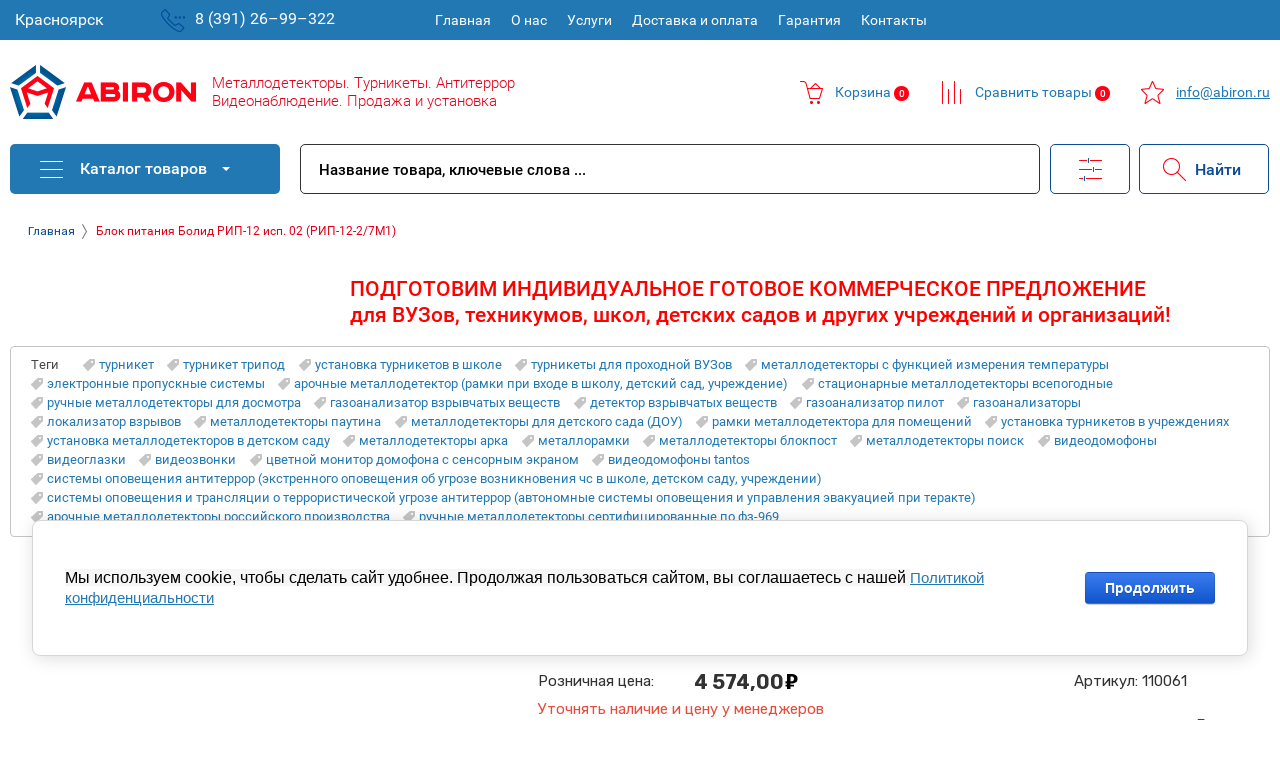

--- FILE ---
content_type: text/html; charset=utf-8
request_url: https://abiron.ru/bloki-pitaniya/blok-pitaniya-bolid-rip-12-isp-02-rip-12-2-7m1
body_size: 31826
content:

			<!doctype html>
<html lang="ru">
<head>
<meta charset="utf-8">
<meta name="robots" content="all"/>
<title>Купить блок питания Болид РИП-12 исп. 02 (Красноярск) - интернет магазин АБИРОН</title>
<meta name="description" content="Блоки питания Болид РИП-12 исп. 02 в Красноярске по цене от производителя в официальном интернет магазине ABIRON">
<meta name="keywords" content="блок питания рип 12,
блок питания рип 12 исп 02,
блок питания рип 12 цена,
блок резервного питания рип 12">
<meta name="SKYPE_TOOLBAR" content="SKYPE_TOOLBAR_PARSER_COMPATIBLE">
<meta name="viewport" content="width=375">
<meta name="format-detection" content="telephone=no">
<meta http-equiv="x-rim-auto-match" content="none">
<meta name="yandex-verification" content="6686294af2ec96f2" />
<meta name="google-site-verification" content="lEhlBn69fDeBTboZu1hX3BxWiMQTIBq_9WTTmfKE7Fc" />
<link rel="stylesheet" href="/g/css/styles_articles_tpl.css">
<script src="/g/libs/jquery/1.10.2/jquery.min.js"></script>
<link rel='stylesheet' type='text/css' href='/shared/highslide-4.1.13/highslide.min.css'/>
<script type='text/javascript' src='/shared/highslide-4.1.13/highslide-full.packed.js'></script>
<script type='text/javascript'>
hs.graphicsDir = '/shared/highslide-4.1.13/graphics/';
hs.outlineType = null;
hs.showCredits = false;
hs.lang={cssDirection:'ltr',loadingText:'Загрузка...',loadingTitle:'Кликните чтобы отменить',focusTitle:'Нажмите чтобы перенести вперёд',fullExpandTitle:'Увеличить',fullExpandText:'Полноэкранный',previousText:'Предыдущий',previousTitle:'Назад (стрелка влево)',nextText:'Далее',nextTitle:'Далее (стрелка вправо)',moveTitle:'Передвинуть',moveText:'Передвинуть',closeText:'Закрыть',closeTitle:'Закрыть (Esc)',resizeTitle:'Восстановить размер',playText:'Слайд-шоу',playTitle:'Слайд-шоу (пробел)',pauseText:'Пауза',pauseTitle:'Приостановить слайд-шоу (пробел)',number:'Изображение %1/%2',restoreTitle:'Нажмите чтобы посмотреть картинку, используйте мышь для перетаскивания. Используйте клавиши вперёд и назад'};</script>

            <!-- 46b9544ffa2e5e73c3c971fe2ede35a5 -->
            <script src='/shared/s3/js/lang/ru.js'></script>
            <script src='/shared/s3/js/common.min.js'></script>
        <link rel='stylesheet' type='text/css' href='/shared/s3/css/calendar.css' /><link rel="icon" href="/favicon.ico" type="image/vnd.microsoft.icon">

<!--s3_require-->
<link rel="stylesheet" href="/g/basestyle/1.0.1/user/user.css" type="text/css"/>
<link rel="stylesheet" href="/g/basestyle/1.0.1/cookie.message/cookie.message.css" type="text/css"/>
<link rel="stylesheet" href="/g/basestyle/1.0.1/user/user.red.css" type="text/css"/>
<script type="text/javascript" src="/g/basestyle/1.0.1/user/user.js" async></script>
<link rel="stylesheet" href="/g/s3/lp/lpc.v4/css/styles.css" type="text/css"/>
<link rel="stylesheet" href="/g/s3/lp/cookie.message/__landing_page_content_global.css" type="text/css"/>
<link rel="stylesheet" href="/g/s3/lp/cookie.message/colors_lpc.css" type="text/css"/>
<link rel="stylesheet" href="/g/basestyle/1.0.1/cookie.message/cookie.message.red.css" type="text/css"/>
<script type="text/javascript" src="/g/basestyle/1.0.1/cookie.message/cookie.message.js" async></script>
<!--/s3_require-->

<link rel='stylesheet' type='text/css' href='/t/images/__csspatch/2/patch.css'/>

<!--s3_goal-->
<script src="/g/s3/goal/1.0.0/s3.goal.js"></script>
<script>new s3.Goal({map:{"98215":{"goal_id":"98215","object_id":"55149841","event":"submit","system":"metrika","label":"ORDER1","code":"anketa"},"98615":{"goal_id":"98615","object_id":"55150241","event":"submit","system":"metrika","label":"ORDER3","code":"anketa"},"127702":{"goal_id":"127702","object_id":"4325102","event":"submit","system":"metrika","label":"FORMA","code":"anketa"}}, goals: [], ecommerce:[{"ecommerce":{"detail":{"products":[{"id":"639605815","name":"Блок питания Болид РИП-12 исп. 02 (РИП-12-2/7М1)","price":4574,"brand":"Болид","category":"Блоки питания"}]}}}]});</script>
<!--/s3_goal-->

			
		
		
		
			<link rel="stylesheet" type="text/css" href="/g/shop2v2/default/css/theme.less.css">		
			<script type="text/javascript" src="/g/printme.js"></script>
		<script type="text/javascript" src="/g/shop2v2/default/js/tpl.js"></script>
		<script type="text/javascript" src="/g/shop2v2/default/js/baron.min.js"></script>
		
			<script type="text/javascript" src="/g/shop2v2/default/js/shop2.2.js"></script>
		
	<script type="text/javascript">shop2.init({"productRefs": {"427697015":{"gabaritnye_razmery":{"9533aefd0ebaeee21fbdc530423eab73":["639605815"]},"tok_nagruzki":{"2791630ac2e161cd311f184f38754a72":["639605815"]},"diapazon_rabocih_temperatur":{"1756c158bfddb329a794cc39309107d6":["639605815"]},"pitanie_499":{"27835815":["639605815"]}}},"apiHash": {"getPromoProducts":"9dd183729dfbb2ffe2cad12c209cdef7","getSearchMatches":"3deae39ccd3ca44f9ac7d5d5305ec63c","getFolderCustomFields":"93fd07e225c68fbf817a2a7d6012d1da","getProductListItem":"639ff929cfb7861f98eb63ed7873ac3d","cartAddItem":"03a97e84377af301055cb1c4d87f946a","cartRemoveItem":"d8716d0a6a3df2c4bdc7cb5cd08bf843","cartUpdate":"da3f320a4284c317b46aed3ba7b3b845","cartRemoveCoupon":"1cd32be39150941ca342e81d42cc599c","cartAddCoupon":"8280e22206c84997aa4292ee3d4d334e","deliveryCalc":"ce2942308970106d84d5f2aeae181d56","printOrder":"e40bdafe3a8a46be1e2d79bb0fe47c82","cancelOrder":"9ad10fb5149e3a791f301671eb11f873","cancelOrderNotify":"66a62e6bf00c9e6cf8fea5fef6243403","repeatOrder":"4903f8cfbf25f233e05fe34a49d790f0","paymentMethods":"aded2c38aca5f99de6faca2d2c195939","compare":"9251da4b3e2448b0f435db12b1428d32"},"hash": null,"verId": 1517867,"mode": "product","step": "","uri": "/shop","IMAGES_DIR": "/d/","my": {"list_picture_enlarge":true,"accessory":"\u0410\u043a\u0441\u0441\u0435\u0441\u0441\u0443\u0430\u0440\u044b","kit":"\u041d\u0430\u0431\u043e\u0440","recommend":"\u0420\u0435\u043a\u043e\u043c\u0435\u043d\u0434\u0443\u0435\u043c\u044b\u0435","similar":"\u041f\u043e\u0445\u043e\u0436\u0438\u0435","modification":"\u041c\u043e\u0434\u0438\u0444\u0438\u043a\u0430\u0446\u0438\u0438","unique_values":true,"pricelist_options_toggle":true,"price_fa_rouble":true},"shop2_cart_order_payments": 1,"cf_margin_price_enabled": 0,"maps_yandex_key":"","maps_google_key":""});</script>
<style type="text/css">.product-item-thumb {width: 180px;}.product-item-thumb .product-image, .product-item-simple .product-image {height: 160px;width: 180px;}.product-item-thumb .product-amount .amount-title {width: 84px;}.product-item-thumb .product-price {width: 130px;}.shop2-product .product-side-l {width: 180px;}.shop2-product .product-image {height: 160px;width: 180px;}.shop2-product .product-thumbnails li {width: 50px;height: 50px;}</style>

     <link rel="stylesheet" href="/t/v5308/images/theme0/theme.scss.css">
<link rel="stylesheet" href="/t/v5308/images/style_bdr.scss.css">
<link rel="stylesheet" href="/t/v5308/images/style.css">
<!--[if lt IE 10]>
<script src="/g/libs/ie9-svg-gradient/0.0.1/ie9-svg-gradient.min.js"></script>
<script src="/g/libs/jquery-placeholder/2.0.7/jquery.placeholder.min.js"></script>
<script src="/g/libs/jquery-textshadow/0.0.1/jquery.textshadow.min.js"></script>
<script src="/g/s3/misc/ie/0.0.1/ie.js"></script>
<![endif]-->
<!--[if lt IE 9]>
<script src="/g/libs/html5shiv/html5.js"></script>
<![endif]-->
<script type="text/javascript"> (function(a,e,f,g,b,c,d){a[b]||(a.FintezaCoreObject=b,a[b]=a[b]||function(){(a[b].q=a[b].q||[]).push(arguments)},a[b].l=1*new Date,c=e.createElement(f),d=e.getElementsByTagName(f)[0],c.async=!0, c.defer=!0,c.src=g,d&&d.parentNode&&d.parentNode.insertBefore(c,d))}) (window,document,"script","https://content.mql5.com/core.js","fz"); fz("register","website","dgugfxuueknnfmsmwdvbcfkmdmjlzajnpw");</script>
<style>

.top-panel-wr .top-panel-in,
.site-header .site-header-in,
.fixed-panel-wr .fixed-panel-in,
.main-slider-wr .main-slider-in,
.main-folder-block-wr,
.shop-main-block-wr,
.main-edit-block-wr,
.site-container,
.gr-form-wrap2 .tpl-anketa,
.site-footer-top,
.site-footer-bot .site-footer-bot-in{max-width:1260px}
.top-address{background:#fff}
/*----------------------------------------------------------------*/
  .main-slider-wr .slider-info:before{
    display:none;
  }
  /*--------------------------------------------------------------*/
@media(min-width:1260px){.slider-info-in{width:669px}}


/*------------------Здесь код для слайдера----------------------*/
/*От сюда*/
@media (max-width:400px){
	.slider-info .slider-title{
	font-size:14px !important;
	}
	.slider-info .slider-description{
	font-size:13px !important;
	}
	.slider-info a{
	padding:3px 5px !important;
	font-size:13px !important;
	}
	.slider-info *{
	margin:0 !important;
	padding:0 !important;
	}
}
@media (max-width:500px){
	.slider-info a{
	padding:3px 5px !important;
	font-size:13px !important;
	}
	.slider-info *{
	margin:0 !important;
	padding:0 !important;
	}
}
@media (max-width:600px){
	.slider-info{
	display:flex !important;
	}
	.slider-info *{
	margin-top:15px;
	}
}
.main-slider-wr .owl-dots *{
	background:#0d4a9a !important;
	opacity: 1 !important;
	box-shadow: 0 4px 10px 1px #c2c2c2;
	transition-duration:0.5s;
	}
.main-slider-wr .owl-dots .active{
	background:#f00 !important;
	opacity: 1 !important;
	transition-duration:0.5s;
	box-shadow:none;
	}
.slider-item{
	display:-moz-flex !important;
	display:-o-flex !important;
	display:-webkit-flex !important;
	display:-ms-flex !important;
	display:flex !important;
	justify-content:center;
	align-items:center;
	}
.slider-info-in{
	width:100%;
	padding:0 !important;
	text-align:center !important;
	}
.slider-info *{
	text-align:center !important;
	}
.slider-info{
	position:absolute !important;
	width:100% !important;
	height:100% !important;
	background:url(https://abiron.ru/d/background-slider.png) repeat !important;
	}
.slider-info-in{
	text-align:center;
	}
.main-slider-wr .slider-pic {
    margin-right:0;
    width:100%;
    -moz-flex-basis:auto;
    -ms-flex-basis:auto;
    -webkit-flex-basis:auto;
    flex-basis:auto;
  }
.main-slider-wr .slider-pic img{
    margin-right:0;
    width:100%;
  }
.slider-info a{
	border: 1px solid #f05 !important;
	background:#f05 !important;
	color:#fff !important;
	}
@media (min-width:401px){
.slider-info a{
	padding:8px 12px !important;
	}
}
@media all and (min-width:1260px){
  .main-slider-wr .slider-pic {
    margin-right:0;
  }
  .main-slider-wr .slider-info {
    margin-left:px;
  }
  .main-slider-wr .slider-info-in {
    margin-left: 0;
  }
  .main-slider-wr .slider-info-in *{
    margin-left: 0;
  }
  h2,h1,h3 {
    color: #2278b3;
  }
}
-------------------до сюда---------

</style>

<link rel="stylesheet" href="/t/v5308/images/site.addons.scss.css">
<link rel="stylesheet" href="/g/templates/pages/2016.1/articles/articles.css">
<!--link rel="stylesheet" href="https://alexprofi.site/megagroup/newstyle.css"-->
<style>


.selectgorod img{position:relative;top:9px}
.registration-block-wr2 .selectgorod select{position:relative;top:0}
.selectgorod select option{color:#000;background:#fff;border:none}
.selectgorod select{-moz-appearance:none;-webkit-appearance:none;border:none;position:relative;outline:none;padding:5px;padding-right:0;background:none;color:#fff}
.registration-block-wr{position:absolute;left:0;top:0;padding:5px 0 0;font-size:16px}
.menu-top-wr{text-align:left;margin-left:415px;max-width:715px;display:inline-block;vertical-align:top}
.registration-block-wr2{position:absolute;left:150px;top:0;padding:0;font-size:16px}
.selectgorod select:after{content:"";display:inline-block;width:10px;height:5px;position:relative;right:0;top:0;background-image:url(https://abiron.ru/t/gal.png);background-repeat:no-repeat}
.cart-wrapper.disabled .cart-block-btn .cart-total-amount{background:#ff0014;min-width:15px;text-align:center}
.company-contacts .cart-wrapper2.srav .cart-block-btn{background:url(https://abiron.ru/t/sravn.png);background-position:left;background-repeat:no-repeat;padding:10px 0;padding-left:35px}
.company-contacts .cart-wrapper2.srav .cart-total-amount{display:inline-block;height:15px;min-width:25px;text-align:center;-webkit-border-radius:8px;-moz-border-radius:8px;-ms-border-radius:8px;-o-border-radius:8px;border-radius:8px;background:#2278b3;color:#fff;font-size:10px;font-weight:500;line-height:15px;background:#ff0014;min-width:15px;text-align:center}
.company-contacts .cart-wrapper2.izb .cart-total-amount{display:inline-block;height:15px;min-width:25px;text-align:center;-webkit-border-radius:8px;-moz-border-radius:8px;-ms-border-radius:8px;-o-border-radius:8px;border-radius:8px;background:#2278b3;color:#fff;font-size:10px;font-weight:500;line-height:15px;background:#ff0014;min-width:15px;text-align:center}
.company-contacts .cart-wrapper2.izb .cart-block-btn{background:url(https://abiron.ru/t/izb.png);background-position:left;background-repeat:no-repeat;padding:10px 0;padding-left:35px}
.company-contacts .cart-wrapper2{text-decoration:none;position:relative;right:0;top:0;width:auto;display:inline-block;height:auto;color:#2278b3}
.company-contacts .cart-wrapper .cart-block-btn{background:none;padding:0;width:auto;height:auto;background:url(https://abiron.ru/t/korz.png);background-position:left;background-repeat:no-repeat;padding:10px 0;padding-left:35px}
.company-contacts .cart-wrapper{text-decoration:none;position:relative;right:0;top:0;width:auto;display:inline-block;height:auto;color:#2278b3}
.main-slider-wr .slider-info .slider-link{display:inline-block;text-decoration:none;color:#fff;font-size:17px;line-height:1;padding:12px 20px;border:1px solid rgba(238,238,238,0.44);-webkit-border-radius:0;-moz-border-radius:0;-ms-border-radius:0;-o-border-radius:0;border-radius:0;margin:27px 0 0;background:#e2001a!important;margin-left:0}
.slider-info *{text-align:left!important}
.main-slider-wr .slider-info .slider-title{font-size:30px;font-weight:300;margin:0 0 10px;text-shadow:none!important;text-align:left}
.main-slider-wr .slider-info .slider-info-in{display:block;padding:0!important;text-align:left!important}
.slider-item{display:-moz-flex!important;display:-o-flex!important;display:-webkit-flex!important;display:-ms-flex!important;display:flex!important;justify-content:inherit;align-items:inherit}
.main-slider-wr .main-slider-in{margin:0 auto;padding:0 0 22px}
.fixed-panel-wr .fixed-panel-in{height:60px}
html .main-slider-wr .slider-info{text-shadow:none!important;max-width:345px;text-align:left;display:inline-flex;padding:0 67px;padding-right:40px;background:#2278b3!important}
.main-slider-wr{background:#f9f9f9;background-position:50% 50%;background-size:cover;-moz-box-shadow:inset 0 0 8px rgba(0,0,0,0.09);-webkit-box-shadow:inset 0 0 0 rgba(0,0,0,0.09);box-shadow:inset 0 0 0 rgba(0,0,0,0.09)}
.fixed-panel-wr.blur:before{-webkit-filter:blur(0px);-moz-filter:blur(0px);-ms-filter:blur(0px);-o-filter:blur(0px);filter:blur(0px);filter:none;position:relative;-webkit-filter:blur(0px);-moz-filter:blur(0px);-ms-filter:blur(0px);-o-filter:blur(0px);filter:inherit;filter:inherit}
.fixed-panel-wr:before{content:"";position:absolute;left:0;right:0;top:0;bottom:0;border-top:0 solid #f3f3f3;background-color:#fff;-moz-box-shadow:0 0 0 rgba(0,0,0,0.06);-webkit-box-shadow:0 0 0 rgba(0,0,0,0.06);box-shadow:0 0 0 rgba(0,0,0,0.06)}
.folders-block-wr{position:absolute;top:0;left:0;z-index:102}
.folders-block-wr .folders-ul{display:none;position:absolute;top:50px;left:0;padding:19px 0;width:270px;background-color:#fff;border-top:none;-moz-box-shadow:0 0 20px rgba(0,0,0,0.13);-webkit-box-shadow:0 0 20px rgba(0,0,0,0.13);box-shadow:0 0 20px rgba(0,0,0,0.13)}
.folders-block-wr .folders-block-title:before{content:"";position:absolute;left:30px;top:32%;margin-top:-2px;width:23px!important;height:23px!important;border-style:solid;border-width:0!important;border-top-color:#fff;background:url(https://abiron.ru/t/kat.png)!important}
.folders-block-wr .folders-block-title:after{content:"";position:absolute;right:50px;top:50%;margin-top:-2px;width:0;height:0;border-color:transparent;border-style:solid;border-width:4px 4px 0;border-top-color:#fff}
.folders-block-wr .folders-block-title{position:relative;color:#fff;font-size:16px;font-weight:500;line-height:1;width:155px;padding:17px 45px 17px 70px;background:#2278b3;cursor:pointer;-webkit-user-select:none;-moz-user-select:none;user-select:none;border-radius:5px}
.top-panel-wr .top-panel-in{position:relative;margin:0 auto;height:40px}
.menu-top-in > ul > li > a{text-decoration:none;display:block;color:#c6c6c6;padding:13px 10px}
.registration-block-wr a.reg-enter{background:url(https://abiron.ru/t/login.png) 8px 50% no-repeat;border:none;padding:13px 0;padding-left:40px;background-position:7px 7px}
.registration-block-wr.ri{position:relative;left:0;top:0;padding:0;font-size:16px;display:inline-block;float:right}
.company-activity{font-size:16px;color:#e2001a;padding-top:0;line-height:normal!important;font-weight:400!important}
.blockBlur{position:relative;-webkit-filter:blur(0px);-moz-filter:blur(0px);-ms-filter:blur(0px);-o-filter:blur(0px);filter:inherit;filter:inherit;background:none;}
.site-search-wr .site-search-form .search-but{position:absolute;top:0;right:-229px;box-shadow:none;border:none;width:130px;height:50px;outline:none;border:1px solid #0b4b95;border-radius:5px;background:url(https://abiron.ru/t/ser.png);background-repeat:no-repeat;background-position:23px 12px;color:#0b4b95;font-weight:500;font-size:16px;text-align:left;padding-left:55px}
.site-search-wr .site-search-form .search-text::-webkit-input-placeholder{opacity:1;color:#000;font-weight:500}
.site-search-wr .site-search-form .search-text:moz-placeholder{opacity:1;color:#000;font-weight:500}
.site-search-wr .site-search-form .search-text::-moz-placeholder{opacity:1;color:#000;font-weight:500}
.site-search-wr .site-search-form .search-text:-ms-input-placeholder{opacity:1;color:#000;font-weight:500}
.site-search-wr .site-search-form .search-text{width:100%;max-width:100%;padding:16px 20px 14px 18px;color:#000;font-size:15px;line-height:1;font-weight:300;box-shadow:none;border:none;outline:none;-webkit-box-sizing:border-box;-moz-box-sizing:border-box;box-sizing:border-box;height:auto;border:1px solid #323232;border-radius:5px}
.fixed-panel-wr.blur:after{content:"";position:absolute;left:0;right:0;top:0;bottom:0;background:#000;opacity:0;-webkit-filter:blur(0px);-moz-filter:blur(0px);-ms-filter:blur(0px);-o-filter:blur(0px);filter:blur(0px);filter:none}
.search-online-store.opened .block-title:before{content:"";position:absolute;left:0;right:0;bottom:0;height:0;background:#fff;z-index:1}
.search-online-store.opened .block-title{background-color:#fff!important}
.search-online-store .block-title{position:relative;width:48px;height:49px;font-size:0;border:1px solid transparent;border-bottom:none;margin:-1px;border-left-color:#eee0;cursor:pointer;background:url(https://abiron.ru/t/inf.png)!important;background-position:center!important;background-repeat:no-repeat!important;padding:0 15px}
.search-online-store .block-body{margin-top:10px}
.search-online-store{position:absolute;right:140px;top:0;margin-right:0;border:1px solid #0b4b95;border-radius:5px}
.site-search-wr{position:relative;margin:0 230px 0 0}
.search-block-wr{position:absolute!important;left:290px;right:0;top:0;border:0 solid #000!important;border-left:none;height:51px}
.blockBlur:before{content:'';position:absolute;left:0;top:0;right:0;bottom:0;background:#000;opacity:0;z-index:6}
html .site-footer{background:#f2f4f6;margin-top:20px}
.site-footer-contacts-wr{display:inline-block;vertical-align:top;width:455px}
.site-footer-contacts-wr h3{font-size:15px;font-weight:600;padding-left:40px;margin-bottom: 30px;}
.menu-bottom-wrap h3{font-size:15px;margin-bottom: 30px;}
.menu-bottom-wrap{display:inline-block;vertical-align:top;width:460px;padding:0 10px}
html .menu-bottom-wrap > ul > li > a{color:#000;font-size:15px;font-weight:300}
.site-footer-bot.two{border-top:1px solid #ff1829;padding-top:10px;padding-bottom:5px}
.site-footer-bot{border-top:1px solid #2278b3;padding-top:20px;padding-bottom:20px;text-align:center}
.site-footer-top{padding-top:10px;padding-bottom:20px}
.menu-bottom-wrap > ul > li{display:block;vertical-align:top;width:auto;padding: 0 0 20px;-webkit-box-sizing:border-box;-moz-box-sizing:border-box;box-sizing:border-box;}
.main-block-bot-wr{background-color:#fff;-moz-box-shadow:0 0 0 rgba(0,0,0,0.09);-webkit-box-shadow:0 0 0 rgba(0,0,0,0.09);box-shadow:0 0 0 rgba(0,0,0,0.09);background:none}
.btn-variant2,.gr-form-wrap2 .tpl-anketa .tpl-form-button,.shop2-btn,.reg_button,.shop2-product-btn{text-decoration:none;color:#fff;border:none;box-shadow:none;outline:none;border:1px solid #323232;border-radius:5px;color:#000;background:url(https://abiron.ru/t/mail.png)!important;background-repeat:no-repeat!important;background-position:15px 16px!important;padding:0 30px!important;background-color:#fff!important;padding-left:55px!important}
.gr-form-wrap2 .tpl-anketa .field-value input[type="text"]{height:50px;width:100%;color:#8a8989;font-size:15px;font-weight:300;border:1px solid #323232;border-radius:5px}
.gr-form-wrap2 .tpl-anketa .title{color:#fff;font-size:16px;font-weight:400;padding:0;background:none;padding-right:40px}
.gr-form-wrap2{border-top:0 solid #f1f1f1;padding:15px;width:100%;max-width:1230px;margin:0 auto;background:#2278b3}
.site-footer-contacts-wr .tel{display:block;background:url(https://abiron.ru/t/fm.png);background-repeat:no-repeat;background-position:0 0;padding-left:40px;padding-top:3px}
.site-footer-contacts-wr .tel a{display:block;font-size:22px;text-decoration:none;color:#000;font-weight:500}
.site-footer-contacts-wr .tel2 a{display:block;font-size:14px;text-decoration:none;color:#2278b3;font-weight:300;margin-top:5px;padding-left:41px}
.site-footer-contacts-wr .tel3 p{font-size:14px;font-weight: 400;line-height:normal;margin-top: 20px;}
.site-footer-contacts-wr .tel3{padding-left:43px}
.site-footer-contacts-wr .mail{margin-top: 20px;margin-bottom: 30px;background:url(https://abiron.ru/t/fm2.png);background-repeat:no-repeat;background-position:0 0;padding-left:40px;padding-top:3px;}
.site-footer-contacts-wr .mail a{display:block;font-size:22px;text-decoration:none;color:#2278b3;font-weight:500}
.site-footer-contacts-wr .soc a{margin-left:40px}
.site-footer-bot .site-footer-bot-in{min-height:auto}
.site-counters{position:relative;left:0;top:0;max-width:155px;width:100%;margin-left:0;text-align:center;float:right}
html .site-name{color:#006aad;margin-top:10px}
.fixed-panel-wr {
    z-index: 10 !important;
}
.top-panel-wr {
    position: relative;
    background: #3c3c3c;
    z-index: 99;
}
.shop2-item-product .shop2-item-product-in .shop2-product-btn {
    width: 66px;
    -webkit-box-flex: 0;
    -webkit-flex-grow: 0;
    -moz-flex-grow: 0;
    -ms-flex-positive: 0;
    flex-grow: 0;
    -webkit-flex-shrink: 0;
    -moz-flex-shrink: 0;
    -ms-flex-negative: 0;
    flex-shrink: 0;
    -webkit-flex-basis: 66px;
    -moz-flex-basis: 66px;
    -ms-flex-preferred-size: 66px;
    flex-basis: 66px;
    text-decoration: none;
    color: inherit;
    border: inherit;
    box-shadow: inherit;
    outline: inherit;
    border: inherit;
    border-radius: inherit;
    color: inherit;
    background: inherit !important;
    background-repeat: inherit !important;
    background-position: inherit !important;
    padding: inherit !important;
    background-color: inherit !important;
    padding-left: inherit !important;
    text-decoration: none;
    color: #fff;
    background: #58b0e0 !important;
    border: none;
    box-shadow: none;
    outline: none;
}
.shop2-product-mode-wr .shop2-product-btn {
    margin: 0 0 10px;
    border-radius: 2px;
    text-align: center;
    text-decoration: none;
    color: #fff;
    background: #58b0e0 !important;
    border: none;
    box-shadow: none;
    outline: none;
    background-image: inherit !important;
    padding: 0 !important;
}
.company-contacts .cart-wrapper2.srav .cart-total-amount2 {
    display: inline-block;
    height: 15px;
    min-width: 25px;
    text-align: center;
    -webkit-border-radius: 8px;
    -moz-border-radius: 8px;
    -ms-border-radius: 8px;
    -o-border-radius: 8px;
    border-radius: 8px;
    background: #2278b3;
    color: #fff;
    font-size: 10px;
    font-weight: 500;
    line-height: 15px;
    background: #ff0014;
    min-width: 15px;
    text-align: center;
}
.company-contacts .cart-wrapper2.izb .cart-total-amount2 {
    display: inline-block;
    height: 15px;
    min-width: 25px;
    text-align: center;
    -webkit-border-radius: 8px;
    -moz-border-radius: 8px;
    -ms-border-radius: 8px;
    -o-border-radius: 8px;
    border-radius: 8px;
    background: #2278b3;
    color: #fff;
    font-size: 10px;
    font-weight: 500;
    line-height: 15px;
    background: #ff0014;
    min-width: 15px;
    text-align: center;
}
.menu-bottom-wrap ul {

    padding-top: 19px;
}
@media screen and (max-width: 375px) {
	.menu-top-wr.menuTopMobile .menu-top-in .registration-block-wr {
    position: static;
    background: #464646;
    padding: 10px 15px;
}
.selectgorod select {
    -moz-appearance: none;
    -webkit-appearance: none;
    border: none;
    position: relative;
    outline: none;
    padding: 0;
    padding-right: 0;
    background: none;
    color: #fff;
}
.registration-block-wr.ri {
    position: relative;
    left: 0;
    top: 0;
    padding: 0;
    font-size: 16px;
    display: block;
    float: none;
    right: 0 !important;
}
.registration-block-wr .registration-block-title {
    display: none;
    text-align: left;
    color: #fff;
    margin: 0 0 15px;
    line-height: 1;
    font-size: 16px;
    display: none !important;
}
.registration-block-wr a.reg-enter {
    background: url(https://abiron.ru/t/login.png) 8px 50% no-repeat;
    border: none;
    padding: 10px 115px;
    padding-left: 40px;
    background-position: 7px 7px;
    font-size: 16px;
}
	.registration-block-wr2 {
    position: relative;
    left: 0;
    top: 0;
    padding: 0;
    font-size: 16px;
    text-align: center;
}
.mobile-block-search-cart {
    display: inline-block;
    position: relative;
}
.top-panel-wr .top-panel-in {
    position: relative;
    margin: 0 auto;
    height: auto;
}
.menu-blocks-wr {
    position: relative;
    left: 0;
    top: 0;
    height: auto;
    display: none;
    text-align: center;
    font-size: 0;
}
.top-panel-wr.mobilePanel .menu-blocks-wr {
    display: inline-block;
}
.mobile-block-search-cart .mobile-search-btn {
    border: none;
    display: none;
}
.search-block-wr {}
.cart-wrapper {
    position: relative;
    right: inherit;
    top: inherit;
    width: auto;
    display: inline-block;
    vertical-align: top;
    height: 50px;
    border-left: 0px solid rgba(255, 255, 255, 0.1);
}
.cart-wrapper {
    position: relative;
    right: inherit;
    top: inherit;
    width: auto;
    display: inline-block;
    vertical-align: top;
    height: 50px;
    border-left: 0px solid rgba(255, 255, 255, 0.1);
}
html .main-slider-wr .slider-info {
    text-shadow: none!important;
    max-width: 345px;
    text-align: center;
    display: inline-flex;
    padding: 0 0;
    padding-right: 0;
    background: #2278b3!important;
}
html .main-slider-wr .slider-info {
    text-shadow: none!important;
    max-width: inherit;
    text-align: center;
    display: inline-flex;
    padding: 0 0;
    padding-right: 0;
    background: #2278b3!important;
}
.main-slider-wr .slider-info .slider-title {
    font-size: 30px;
    font-weight: 300;
    margin: 0 0 10px;
    text-shadow: none!important;
    text-align: center !important;
    line-height: normal;
}
.slider-info * {
    text-align: center!important;
    line-height: normal;
    margin: 3px 0 !important;
}
.main-slider-wr .slider-info .slider-link {
    display: block;
    text-decoration: none;
    color: #fff;
    font-size: 17px;
    line-height: 1;
    padding: 12px 20px;
    border: 1px solid rgba(238,238,238,0.44);
    -webkit-border-radius: 0;
    -moz-border-radius: 0;
    -ms-border-radius: 0;
    -o-border-radius: 0;
    border-radius: 0;
    margin: 27px 0 0;
    background: #e2001a!important;
    margin-left: 0;
    max-width: 150px;
    margin: 10px auto 0 !important;
}
.company-contacts .cart-wrapper2 {
    text-decoration: none;
    position: relative;
    right: 0;
    top: 0;
    width: 195px;
    display: inline-block;
    height: auto;
    color: #2278b3;
    text-align: left;
}
.btn-variant2, .gr-form-wrap2 .tpl-anketa .tpl-form-button, .shop2-btn, .reg_button, .shop2-product-btn {
    text-decoration: none;
    color: #fff;
    border: none;
    box-shadow: none;
    outline: none;
    border: 1px solid #323232;
    border-radius: 5px;
    color: #000;
    background: url(https://abiron.ru/t/mail.png)!important;
    background-repeat: no-repeat!important;
    background-position: 15px 16px!important;
    padding: 0 30px!important;
    background-color: #fff!important;
    padding-left: 25px!important;
    font-size: 0;
}
.gr-form-wrap2 .tpl-anketa .tpl-form-button:before {
    display:none;
}
.gr-form-wrap2 .tpl-anketa .tpl-form-button:after {
    display:none;
}
.gr-form-wrap2 {
    border-top: 0 solid #f1f1f1;
    padding: 15px 0;
    width: 100%;
    max-width: 1230px;
    margin: 0 auto;
    background: #2278b3;
}
.gr-form-wrap2 .tpl-anketa {
    margin: 0 10px;
}
.gr-form-wrap2 .tpl-anketa .title {
    color: #fff;
    font-size: 16px;
    font-weight: 400;
    padding: 0;
    background: none;
    padding-right: 0;
    text-align: center;
}
.site-footer-top {
    padding-top: 10px;
    padding-bottom: 20px;
    display: block;
}
.menu-bottom-wrap {
    display: block;
    vertical-align: top;
    width: auto;
    padding: 0 10px;
}
.menu-bottom-wrap > ul > li {
    display: block;
    vertical-align: top;
    width: auto;
    padding: 0 0 12px;
    -webkit-box-sizing: border-box;
    -moz-box-sizing: border-box;
    box-sizing: border-box;
}
.site-footer-contacts-wr {
    display: inline-block;
    vertical-align: top;
    width: auto;
}
body {
    overflow-x: hidden;
}
	}
	
<!-- Global site tag (gtag.js) - Google Analytics -->
<script async src="https://www.googletagmanager.com/gtag/js?id=UA-92635403-1"></script>
<script>
  window.dataLayer = window.dataLayer || [];
  function gtag(){dataLayer.push(arguments);}
  gtag('js', new Date());

  gtag('config', 'UA-92635403-1');
</script>
	
	
</style>
<link rel="stylesheet" href="/g/libs/jquery-swiper/4.1.0/swiper.min.css">
<script src="/g/libs/jquery-swiper/4.1.0/swiper.min.js"></script> 
<script src="/g/templates/addons/slider/type.141/js/mg.slider.type.141.js"></script> 
<script src="/t/v5308/images/js/site.addons.js"></script> 

<link rel="stylesheet" href="/t/v5308/images/site.addons.scss.css">
<link rel="stylesheet" href="/g/templates/pages/2016.1/articles/articles.css">
</head>
<body>
	<div class="site-wrapper">
				<div class="top-panel-wr">
			<div class="top-panel-in">
			    <div class="menu-blocks-wr">
			        			        <!-- <div class="folder-btn-mobile">Каталог</div>  -->
			        <div class="menu-top-btn"></div>			    </div>
			    <div class="registration-block-wr">
			    <div class="selectgorod">
			     <select>
			    <option value="">Красноярск</option>
			    <!--            <option value="">Абакан</option>-->
			    <!--            <option value="">Новосибирск</option>-->
			    <!--            <option value="">Владивосток</option>-->
			    <!--            <option value="">Петропавловск-Камчатский</option>-->
			    <!--            <option value="">Комсомольск-на-Амуре</option>-->
			    </select>
			    </div>
			    </div>
			    <div class="registration-block-wr2">
			        <div class="selectgorod">
			            <a href="tel:+7 (391) 26-99-322"><img src="https://abiron.ru/t/tel.png" alt="8 (391) 26–99–322"></a>
			            <select>
			            	<option value="">8 (391) 26–99–322</option>
			            	
			                
			                
			                
			            </select>
			        </div>
			    </div>
			    			    <div class="menu-top-wr ">
			        <nav class="menu-top-in">
			            <div class="menu-top-close-btn">Закрыть</div>
			            <ul class="menu-top"><li class="opened active"><a href="/" >Главная</a></li><li><a href="/o-nas" >О нас</a><ul class="level-2"><li><a href="/otzyvy" >Отзывы</a></li></ul></li><li><a href="/uslugi" >Услуги</a><ul class="level-2"><li><a href="/ustanovka-metallodetektorov" >Установка металлодетекторов</a></li><li><a href="/ustanovka-turniketov" >Установка турникетов</a></li><li><a href="/ustanovka-domofonov" >Установка домофонов</a></li><li><a href="/ustanovka-videonablyudeniya" >Установка видеонаблюдения</a></li><li><a href="/ustanovka-signalizatsii" >Установка сигнализации</a></li><li><a href="/ustanovka-vyzyvnoy-paneli" >Установка вызывной панели</a></li><li><a href="/ustanovka-elektromagnitnogo-zamka" >Установка электромагнитного замка</a></li><li><a href="/ustanovka-skud" >Установка СКУД</a></li><li><a href="/opoveshchenie-antiterror" >Оповещение Антитеррор</a></li></ul></li><li><a href="/dostavka-i-oplata" >Доставка и оплата</a></li><li><a href="/garantiya" >Гарантия</a></li><li><a href="/kontakty" >Контакты</a></li></ul>			        </nav>
			    </div>
			    			    <div class="registration-block-wr ri">
			        			        <div class="registration-block-title">Кабинет</div>
			        <span style="display:none;"><a href="/user/login" class="reg-enter">Вход</a></span>
			
			        <!--a href="/user/register" class="reg-link">Регистрация</a-->
			        			    </div>
			    <div class="mobile-block-logo">
			        <a class="company-logo" href="http://abiron.ru" title="Интернет магазин систем безопасности в Красноярске" style="margin-bottom:0">
			            <img src="https://abiron.ru/t/logo.png" alt="">
			        </a>
			    </div>
			    <div class="mobile-search-block">
			        <a href="https://abiron.ru/search"></a>
			    </div>
			    <div class="mobile-block-search-cart">
			        <div class="mobile-search-btn"></div>
			    </div>
			</div>
		</div>
		<header role="banner" class="site-header">
			<div class="site-header-in" style="padding-top:24px;padding-bottom:24px">
				<div class="company-block">
										<a class="company-logo" href="http://abiron.ru"  title="Интернет магазин систем безопасности в Красноярске" style="margin-bottom:0"><img src="https://abiron.ru/t/logo.png" alt=""></a>
										<div class="company-name-wr">
												<div class="company-activity" style="line-height:23px;pcolor:#504f4f;font-weight:300">Металлодетекторы. Турникеты. Антитеррор<br />
Видеонаблюдение. Продажа и установка</div>					</div>
				</div>
				<div class="company-contacts">
					<div class="cart-wrapper disabled">
					<div class="cart-block-btn">Корзина <span class="cart-total-amount">0</span></div>
					<div class="cart-block-in">
						<div class="cart-in" id="shop2-cart-preview">
	<div class="cart-block">
		<ul></ul>
		<div class="information-cart">
			<div class="information-cart-in">
				<div class="cart-total-amount"><div class="title">Товаров:</div><span>0</span></div>
				<div class="cart-total-sum"><div class="title">На сумму:</div> 0,00 <span>руб.</span></div>
			</div>
		</div>
		<div class="cart-block-bot">
			<a href="/shop?mode=cart&action=cleanup" class="remove-all-cart-poruduct">Очистить</a>
			<a href="/shop/cart" id="shop2-cart-preview" class="cart-link btn-variant1">Оформить заказ</a>
		</div>
	</div>
</div>					</div>
				</div>
				<div class="cart-wrapper2 srav">
					<div class="cart-block-btn">Сравнить товары <span class="cart-total-amount2">0</span></div>
					<!--div class="cart-block-in">
						<div class="cart-in" id="shop2-cart-preview">
	<div class="cart-block">
		<ul></ul>
		<div class="information-cart">
			<div class="information-cart-in">
				<div class="cart-total-amount"><div class="title">Товаров:</div><span>0</span></div>
				<div class="cart-total-sum"><div class="title">На сумму:</div> 0,00 <span>руб.</span></div>
			</div>
		</div>
		<div class="cart-block-bot">
			<a href="/shop?mode=cart&action=cleanup" class="remove-all-cart-poruduct">Очистить</a>
			<a href="/shop/cart" id="shop2-cart-preview" class="cart-link btn-variant1">Оформить заказ</a>
		</div>
	</div>
</div>					</div-->
				</div>
				<div class="cart-wrapper2 izb">
					<a href="mailto:info@abiron.ru" class="cart-block-btn">info@abiron.ru</a>
					<!--div class="cart-block-in">
						<div class="cart-in" id="shop2-cart-preview">
	<div class="cart-block">
		<ul></ul>
		<div class="information-cart">
			<div class="information-cart-in">
				<div class="cart-total-amount"><div class="title">Товаров:</div><span>0</span></div>
				<div class="cart-total-sum"><div class="title">На сумму:</div> 0,00 <span>руб.</span></div>
			</div>
		</div>
		<div class="cart-block-bot">
			<a href="/shop?mode=cart&action=cleanup" class="remove-all-cart-poruduct">Очистить</a>
			<a href="/shop/cart" id="shop2-cart-preview" class="cart-link btn-variant1">Оформить заказ</a>
		</div>
	</div>
</div>					</div-->
				</div>
				</div>
				<!--div class="company-contacts">
										<div class="top-address "><span class="address-ico"></span><div class="top-address-block">г. Красноярск, ул. Авиаторов д. 5</div></div>
					
															<div class="top-phone">
						<span class="phone-ico"></span>
						<div class="top-phone-block">
															<div><a href="tel:+7 (391) 26-99-322">+7 (391) 26-99-322</a></div>
								
															<div><a href="tel:info@abiron.ru">info@abiron.ru</a></div>
								
														
						</div>
					</div>
									</div-->
				
			</div>
		<div style="padding-left:75%;font-size:20px;display:none">Работаем по всей России</div>	
		</header> <!-- .site-header -->
		<div class="fixed-panel-wr">
			<div class="fixed-panel-in">
								<div class="folders-block-wr">
					<div class="folders-block-in">
						<div class="folders-block-title">Каталог товаров</div>
						<div class="folders-block-close-title">Каталог товаров</div>
						<div class="blackout"></div><div class="close-blackout-menu"></div><ul class="folders-ul"><li class="hasClass"><a href="/kontrol-dostupa" ><span>Контроль доступа</span></a><ul class="level-2"><li class="hasClass"><a href="/kontrol-dostupa/metallodetektory" ><span>Металлодетекторы</span></a><ul class="level-3"><li><a href="/kontrol-dostupa/metallodetektory/metallodetektory-ruchnyye" ><span>Металлодетекторы ручные</span></a></li><li><a href="/kontrol-dostupa/metallodetektory/metallodetektory-statsionarnyye" ><span>Металлодетекторы стационарные</span></a></li><li><a href="/kontrol-dostupa/metallodetektory/aksessuary-k-metallodetektoram/aksessuary-k-metallodetektoram" ><span>Аксессуары к металлодетекторам </span></a></li></ul></li><li><a href="/kontrol-dostupa/gazoanalizatory" ><span>Газоанализаторы</span></a></li><li class="hasClass"><a href="/kontrol-dostupa/turnikety" ><span>Турникеты</span></a><ul class="level-3"><li><a href="/kontrol-dostupa/turnikety/turnikety-tripody" ><span>Турникеты-триподы</span></a></li><li><a href="/kontrol-dostupa/turnikety/tumbovyye-turnikety" ><span>Тумбовые турникеты</span></a></li><li><a href="/kontrol-dostupa/turnikety/skorostnyye-prokhody" ><span>Скоростные проходы</span></a></li><li><a href="/kontrol-dostupa/turnikety/polurostovyye-rotornyye-turnikety" ><span>Полуростовые роторные турникеты</span></a></li><li><a href="/kontrol-dostupa/turnikety/polnorostovyye-turnikety" ><span>Полноростовые турникеты</span></a></li><li><a href="/komplektuyshie-turniketov" ><span>Комплектующие для турникетов</span></a></li></ul></li><li><a href="/kontrol-dostupa/kontrollery" ><span>Контроллеры</span></a></li><li><a href="/kontrol-dostupa/schityvateli" ><span>Считыватели</span></a></li><li><a href="/kontrol-dostupa/dozimetry" ><span>Дозиметры</span></a></li><li><a href="/kontrol-dostupa/ograzhdeniya" ><span>Ограждения</span></a></li><li><a href="/kontrol-dostupa/kalitki" ><span>Калитки</span></a></li><li><a href="/kontrol-dostupa/elektronnyye-prokhodnyye" ><span>Электронные проходные</span></a></li><li><a href="/kontrol-dostupa/kartopriemniky" ><span>Картоприемники</span></a></li><li><a href="/kontrol-dostupa/elektromagnitnyye-zamki" ><span>Электромагнитные замки</span></a></li><li><a href="/kontrol-dostupa/elektromekhanicheskiye-zamki" ><span>Электромеханические замки</span></a></li><li><a href="/kontrol-dostupa/programmnoye-obespecheniye" ><span>Программное обеспечение</span></a></li><li><a href="/kontrol-dostupa/shlyuzovye-kabiny" ><span>Шлюзовые кабины</span></a></li><li class="hasClass"><a href="/kontrol-dostupa/specializirovannye-resheniya" ><span>Специализированные решения</span></a><ul class="level-3"><li><a href="/kontrol-dostupa/specializirovannye-resheniya/sistemy-kontrolya-obhoda-ohrany" ><span>Системы контроля обхода охраны</span></a></li><li><a href="/kontrol-dostupa/specializirovannye-resheniya/sistemy-dostupa-k-bankomatam" ><span>Системы доступа к банкоматам</span></a></li></ul></li><li><a href="/kontrol-dostupa/dosmotrovoe-oborudovanie" ><span>Досмотровое оборудование</span></a></li><li><a href="/kontrol-dostupa/setevye-skud-i-biometriya" ><span>Сетевые СКУД и биометрия</span></a></li></ul></li><li class="hasClass"><a href="/sistemy-opoveshcheniya-i-translyatsii" ><span>Системы оповещения и трансляции</span></a><ul class="level-2"><li class="hasClass"><a href="/sistemy-opoveshcheniya-i-translyatsii/soue" ><span>СОУЭ</span></a><ul class="level-3"><li><a href="/sistemy-opoveshcheniya-i-translyatsii/soue/monoblochnaya-sistema-lpa-lx" ><span>Моноблочная система оповещения и трансляции LPA-LX</span></a></li><li><a href="/sistemy-opoveshcheniya-i-translyatsii/soue/rasshiryaemaya-sistema-lpa-duo" ><span>Расширяемая система LPA-DUO</span></a></li><li><a href="/sistemy-opoveshcheniya-i-translyatsii/soue/cifrovaya-sistema-lpa-eva" ><span>Цифровая система LPA-EVA</span></a></li><li><a href="/sistemy-opoveshcheniya-i-translyatsii/soue/sistema-obratnoj-svyazi-lpa-duplex" ><span>Система обратной связи LPA-Duplex</span></a></li><li><a href="/sistemy-opoveshcheniya-i-translyatsii/soue/rasshiryaemaya-sistema-lpa-presta" ><span>Расширяемая система LPA-PRESTA</span></a></li><li><a href="/sistemy-opoveshcheniya-i-translyatsii/soue/nastennaya-sistema-lpa-mini300" ><span>Настенная система LPA-MINI300</span></a></li></ul></li><li><a href="/sistemy-opoveshcheniya-i-translyatsii/gromkogovoriteli" ><span>Громкоговорители</span></a></li><li><a href="/sistemy-opoveshcheniya-i-translyatsii/mikshery-usiliteli-i-mikrofony" ><span>Микшеры-усилители и микрофоны</span></a></li><li><a href="/sistemy-opoveshcheniya-i-translyatsii/sistemy-gromkogovoryashchej-svyazi-i-ip-interkoma" ><span>Системы громкоговорящей связи и IP-интеркома</span></a></li><li><a href="/sistemy-opoveshcheniya-i-translyatsii/dopolnitelnoe-oborudovanie" ><span>Дополнительное оборудование</span></a></li></ul></li><li class="hasClass"><a href="/domofony" ><span>Домофоны</span></a><ul class="level-2"><li><a href="/domofony/tsvetnyye-monitory-s-sensornym-ekranom" ><span>Домофоны с цветными мониторами с сенсорным экраном</span></a></li><li><a href="/domofony/videodomofony-tsvetnye-monitory-s-knopochnym-upravleniyem" ><span>Видеодомофоны с цветным монитором с кнопочным управлением</span></a></li><li><a href="/domofony/vyzyvnyye-paneli" ><span>Вызывные панели</span></a></li><li><a href="/shop/folder/audiodomofony" ><span>Аудиодомофоны</span></a></li><li><a href="/domofony/komplekty-domofonov" ><span>Комплекты домофонов</span></a></li></ul></li><li class="hasClass"><a href="/videonablyudeniye" ><span>Видеонаблюдение</span></a><ul class="level-2"><li class="hasClass"><a href="/videonablyudeniye/ip-videonablyudeniye" ><span>IP видеонаблюдение</span></a><ul class="level-3"><li><a href="/videonablyudeniye/ip-videonablyudeniye/ip-kamery" ><span>IP камеры</span></a></li><li><a href="/videonablyudeniye/ip-videonablyudeniye/ip-videoregistratory" ><span>IP видеорегистраторы</span></a></li></ul></li><li class="hasClass"><a href="/videonablyudeniye/hd-tvi-videonablyudeniye" ><span>HD TVI видеонаблюдение</span></a><ul class="level-3"><li><a href="/videonablyudeniye/hd-tvi-videonablyudeniye/hd-tvi-kamery" ><span>HD TVI камеры</span></a></li><li><a href="/videonablyudeniye/hd-tvi-videonablyudeniye/hd-tvi-videoregistratory" ><span>HD TVI видеорегистраторы</span></a></li></ul></li></ul></li><li><a href="/montazhnyye-materialy" ><span>Монтажные материалы</span></a></li><li class="hasClass"><a href="/setevoye-oborudovaniye" ><span>Сетевое оборудование</span></a><ul class="level-2"><li><a href="/setevoye-oborudovaniye/kommutatory" ><span>Коммутаторы</span></a></li><li><a href="/setevoye-oborudovaniye/telekommunikatsionnyye-shkafy" ><span>Телекоммуникационные шкафы</span></a></li></ul></li></ul>
					</div>
				</div>
								<div class="search-block-wr">
					<div class="site-search-wr">
						<form action="/search" method="get" class="site-search-form clear-self">
							<input type="text" class="search-text" name="search" onBlur="this.placeholder=this.placeholder==''?'Название товара, ключевые слова ...':this.placeholder" onFocus="this.placeholder=this.placeholder=='Название товара, ключевые слова ...'?'':this.placeholder;" placeholder="Название товара, ключевые слова ..." />
							<input type="submit" class="search-but" value="Найти"/>
						<re-captcha data-captcha="recaptcha"
     data-name="captcha"
     data-sitekey="6LcNwrMcAAAAAOCVMf8ZlES6oZipbnEgI-K9C8ld"
     data-lang="ru"
     data-rsize="invisible"
     data-type="image"
     data-theme="light"></re-captcha></form>
					</div>
						
    
<div class="search-online-store">
	<div class="block-title">Закрыть</div>
	<div class="block-body">
		<form class="dropdown" action="/shop/search" enctype="multipart/form-data">
			<input type="hidden" name="sort_by" value="">

			            <div class="row search_price range_slider_wrapper">
                <div class="row-title">Цена (руб.)</div>
                <div class="price_range_title clear-self">
                	<div class="price_range_title_left">от</div>
                	<div class="price_range_title_right">до</div>
                </div>
                <div class="price_range clear-self">
                    <input name="s[price][min]" type="text" size="5" class="small low" value="0" />
                    <input name="s[price][max]" type="text" size="5" class="small hight" data-max="200000" value="200000" />
                </div>
                <div class="input_range_slider"></div>
            </div>
            			
							<div class="field select folder-field">
					<span class="field-title">Выберите категорию:</span>
					<select name="s[folder_id]" id="s[folder_id]">
						<option value="">Все</option>
																											                            <option value="23297015" >
	                                 Контроль доступа
	                            </option>
	                        														                            <option value="23297215" >
	                                &raquo; Металлодетекторы
	                            </option>
	                        														                            <option value="31317815" >
	                                &raquo;&raquo; Металлодетекторы ручные
	                            </option>
	                        														                            <option value="32141415" >
	                                &raquo;&raquo; Металлодетекторы стационарные
	                            </option>
	                        														                            <option value="23068102" >
	                                &raquo;&raquo; Аксессуары к металлодетекторам 
	                            </option>
	                        														                            <option value="484673815" >
	                                &raquo; Газоанализаторы
	                            </option>
	                        														                            <option value="23296815" >
	                                &raquo; Турникеты
	                            </option>
	                        														                            <option value="26879615" >
	                                &raquo;&raquo; Турникеты-триподы
	                            </option>
	                        														                            <option value="26879815" >
	                                &raquo;&raquo; Тумбовые турникеты
	                            </option>
	                        														                            <option value="26880015" >
	                                &raquo;&raquo; Скоростные проходы
	                            </option>
	                        														                            <option value="26880215" >
	                                &raquo;&raquo; Полуростовые роторные турникеты
	                            </option>
	                        														                            <option value="26880415" >
	                                &raquo;&raquo; Полноростовые турникеты
	                            </option>
	                        														                            <option value="57050215" >
	                                &raquo;&raquo; Комплектующие для турникетов
	                            </option>
	                        														                            <option value="23297415" >
	                                &raquo; Контроллеры
	                            </option>
	                        														                            <option value="23297615" >
	                                &raquo; Считыватели
	                            </option>
	                        														                            <option value="484785615" >
	                                &raquo; Дозиметры
	                            </option>
	                        														                            <option value="23297815" >
	                                &raquo; Ограждения
	                            </option>
	                        														                            <option value="23298015" >
	                                &raquo; Калитки
	                            </option>
	                        														                            <option value="71236615" >
	                                &raquo; Электронные проходные
	                            </option>
	                        														                            <option value="31310215" >
	                                &raquo; Картоприемники
	                            </option>
	                        														                            <option value="69129215" >
	                                &raquo; Электромагнитные замки
	                            </option>
	                        														                            <option value="71236415" >
	                                &raquo; Электромеханические замки
	                            </option>
	                        														                            <option value="71512015" >
	                                &raquo; Программное обеспечение
	                            </option>
	                        														                            <option value="21449302" >
	                                &raquo; Шлюзовые кабины
	                            </option>
	                        														                            <option value="21527302" >
	                                &raquo; Специализированные решения
	                            </option>
	                        														                            <option value="21527502" >
	                                &raquo;&raquo; Системы контроля обхода охраны
	                            </option>
	                        														                            <option value="21545102" >
	                                &raquo;&raquo; Системы доступа к банкоматам
	                            </option>
	                        														                            <option value="30309102" >
	                                &raquo; Досмотровое оборудование
	                            </option>
	                        														                            <option value="31184502" >
	                                &raquo; Сетевые СКУД и биометрия
	                            </option>
	                        														                            <option value="23298615" >
	                                 Системы оповещения и трансляции
	                            </option>
	                        														                            <option value="117338500" >
	                                &raquo; СОУЭ
	                            </option>
	                        														                            <option value="118460100" >
	                                &raquo;&raquo; Моноблочная система оповещения и трансляции LPA-LX
	                            </option>
	                        														                            <option value="118552100" >
	                                &raquo;&raquo; Расширяемая система LPA-DUO
	                            </option>
	                        														                            <option value="118666700" >
	                                &raquo;&raquo; Цифровая система LPA-EVA
	                            </option>
	                        														                            <option value="118886500" >
	                                &raquo;&raquo; Система обратной связи LPA-Duplex
	                            </option>
	                        														                            <option value="118917100" >
	                                &raquo;&raquo; Расширяемая система LPA-PRESTA
	                            </option>
	                        														                            <option value="118960100" >
	                                &raquo;&raquo; Настенная система LPA-MINI300
	                            </option>
	                        														                            <option value="117339100" >
	                                &raquo; Громкоговорители
	                            </option>
	                        														                            <option value="117340500" >
	                                &raquo; Микшеры-усилители и микрофоны
	                            </option>
	                        														                            <option value="117340700" >
	                                &raquo; Системы громкоговорящей связи и IP-интеркома
	                            </option>
	                        														                            <option value="117340900" >
	                                &raquo; Дополнительное оборудование
	                            </option>
	                        														                            <option value="23296615" >
	                                 Домофоны
	                            </option>
	                        														                            <option value="23783215" >
	                                &raquo; Домофоны с цветными мониторами с сенсорным экраном
	                            </option>
	                        														                            <option value="23783415" >
	                                &raquo; Видеодомофоны с цветным монитором с кнопочным управлением
	                            </option>
	                        														                            <option value="23781815" >
	                                &raquo; Вызывные панели
	                            </option>
	                        														                            <option value="23782415" >
	                                &raquo; Аудиодомофоны
	                            </option>
	                        														                            <option value="108721304" >
	                                &raquo; Комплекты домофонов
	                            </option>
	                        														                            <option value="23296415" >
	                                 Видеонаблюдение
	                            </option>
	                        														                            <option value="23301015" >
	                                &raquo; IP видеонаблюдение
	                            </option>
	                        														                            <option value="23299215" >
	                                &raquo;&raquo; IP камеры
	                            </option>
	                        														                            <option value="23300015" >
	                                &raquo;&raquo; IP видеорегистраторы
	                            </option>
	                        														                            <option value="23301615" >
	                                &raquo; HD TVI видеонаблюдение
	                            </option>
	                        														                            <option value="23697015" >
	                                &raquo;&raquo; HD TVI камеры
	                            </option>
	                        														                            <option value="23482415" >
	                                &raquo;&raquo; HD TVI видеорегистраторы
	                            </option>
	                        														                            <option value="23298815" >
	                                 Монтажные материалы
	                            </option>
	                        														                            <option value="23299015" >
	                                 Сетевое оборудование
	                            </option>
	                        														                            <option value="46150615" >
	                                &raquo; Коммутаторы
	                            </option>
	                        														                            <option value="48437615" >
	                                &raquo; Телекоммуникационные шкафы
	                            </option>
	                        											</select>
				</div>
			
							<div class="field text">
					<label class="field-title" for="s[name]">Название:</label>
					<label class="input"><input type="text" name="s[name]" id="s[name]" value=""></label>
				</div>
			
							<div class="field text">
					<label class="field-title" for="s[article">Артикул:</label>
					<label class="input"><input type="text" name="s[article]" id="s[article" value=""></label>
				</div>
			
							<div class="field text">
					<label class="field-title" for="search_text">Текст:</label>
					<label class="input"><input type="text" name="search_text" id="search_text"  value=""></label>
				</div>
			
						<div id="shop2_search_global_fields">
				
							</div>
						
							<div class="field select">
					<span class="field-title">Производитель:</span>
					<select name="s[vendor_id]">
						<option value="">Все</option>          
	                    	                        <option value="18306502" >2N Telekomunikace</option>
	                    	                        <option value="137900841" >ACCORDTEC</option>
	                    	                        <option value="5737615" >Allied Telesis</option>
	                    	                        <option value="13803302" >Anviz</option>
	                    	                        <option value="13253702" >Apollo</option>
	                    	                        <option value="4390215" >Beward</option>
	                    	                        <option value="4066415" >BFT</option>
	                    	                        <option value="21265902" >Bioscrypt</option>
	                    	                        <option value="9148902" >BioSmart</option>
	                    	                        <option value="19948302" >Bosch</option>
	                    	                        <option value="26297104" >BPT</option>
	                    	                        <option value="20849302" >CAME</option>
	                    	                        <option value="7333415" >CARDDEX</option>
	                    	                        <option value="2789015" >CEIA</option>
	                    	                        <option value="25988704" >Commax</option>
	                    	                        <option value="9203415" >CSB</option>
	                    	                        <option value="18199015" >CTV</option>
	                    	                        <option value="5480615" >D-Link</option>
	                    	                        <option value="9181815" >Delta</option>
	                    	                        <option value="3490415" >DOORHAN</option>
	                    	                        <option value="6683015" >EVIDENCE</option>
	                    	                        <option value="25950504" >Falcon Eye</option>
	                    	                        <option value="19466815" >Fisher</option>
	                    	                        <option value="2691815" >Garrett</option>
	                    	                        <option value="5658702" >Gate</option>
	                    	                        <option value="9203215" >General Security</option>
	                    	                        <option value="21276502" >HID</option>
	                    	                        <option value="1920815" >Hikvision</option>
	                    	                        <option value="18985215" >HiWatch</option>
	                    	                        <option value="5737015" >HP</option>
	                    	                        <option value="21389102" >Indala</option>
	                    	                        <option value="9292102" >JSB Systems</option>
	                    	                        <option value="35195900" >LPA</option>
	                    	                        <option value="5485704" >MasterDetect</option>
	                    	                        <option value="5737815" >Mikrotik</option>
	                    	                        <option value="5481415" >Netgear</option>
	                    	                        <option value="5480015" >NETIS</option>
	                    	                        <option value="4389615" >NOVIcam</option>
	                    	                        <option value="6970215" >OPTEX</option>
	                    	                        <option value="9192415" >Panda</option>
	                    	                        <option value="9127702" >Parsec</option>
	                    	                        <option value="2120415" >PERCo</option>
	                    	                        <option value="5541102" >Promix</option>
	                    	                        <option value="9201015" >REXANT</option>
	                    	                        <option value="46662501" >RUSGATE</option>
	                    	                        <option value="137489441" >RVI</option>
	                    	                        <option value="5509902" >SAIMA</option>
	                    	                        <option value="137146841" >Samsung</option>
	                    	                        <option value="4387015" >Sarmatt</option>
	                    	                        <option value="9203015" >Security Force</option>
	                    	                        <option value="2693015" >SmartScan</option>
	                    	                        <option value="2676415" >Sphinx</option>
	                    	                        <option value="2833015" >SVP</option>
	                    	                        <option value="2744015" >System Sensor</option>
	                    	                        <option value="1880215" >Tantos</option>
	                    	                        <option value="5738215" >Tenda</option>
	                    	                        <option value="5765815" >TLK</option>
	                    	                        <option value="5480215" >TP-LINK</option>
	                    	                        <option value="25950704" >True-IP</option>
	                    	                        <option value="6885015" >UNIVIEW</option>
	                    	                        <option value="5737415" >UPVEL</option>
	                    	                        <option value="5696902" >VGL</option>
	                    	                        <option value="9269815" >VIZIT</option>
	                    	                        <option value="32475701" >ZKTeco</option>
	                    	                        <option value="7619102" >АДАНИ</option>
	                    	                        <option value="2743615" >Аргус-Спектр</option>
	                    	                        <option value="2833215" >АРКА</option>
	                    	                        <option value="2753815" >Арсенал Безопасности</option>
	                    	                        <option value="2743215" >Артон</option>
	                    	                        <option value="4662615" >БайтЭрг, ООО</option>
	                    	                        <option value="4370615" >Бастион, ПО</option>
	                    	                        <option value="2728415" >БЛОКПОСТ</option>
	                    	                        <option value="5852902" >Блокпост</option>
	                    	                        <option value="2754015" >Болид</option>
	                    	                        <option value="9270215" >Витек</option>
	                    	                        <option value="5497104" >Гвоздика</option>
	                    	                        <option value="3153615" >Группа КМ</option>
	                    	                        <option value="18815215" >Динго</option>
	                    	                        <option value="2743015" >ИВС-Сигналспецавтоматика</option>
	                    	                        <option value="9361215" >ИПРо</option>
	                    	                        <option value="2743815" >Ирсэт-Центр (ЗАО)</option>
	                    	                        <option value="2744415" >К-Инженеринг</option>
	                    	                        <option value="2745015" >КБ Прибор</option>
	                    	                        <option value="3153215" >Комплектстройсервис</option>
	                    	                        <option value="2833415" >Кордон</option>
	                    	                        <option value="9270015" >Олевс</option>
	                    	                        <option value="2833615" >Паутина</option>
	                    	                        <option value="2788815" >Поиск</option>
	                    	                        <option value="9270415" >Промикс</option>
	                    	                        <option value="32475301" >Профи</option>
	                    	                        <option value="46715101" >Ростов-Дон</option>
	                    	                        <option value="2743415" >Рубеж</option>
	                    	                        <option value="2744615" >Сибирский Арсенал</option>
	                    	                        <option value="2744815" >Спектрон</option>
	                    	                        <option value="2767215" >Специнформатика-СИ</option>
	                    	                        <option value="4668415" >ТЕКО</option>
	                    	                        <option value="2754215" >Фактор Спецэлектроника</option>
	                    	                        <option value="44663101" >Фонтан</option>
	                    	                        <option value="14026902" >ЭКСКОН</option>
	                    	                        <option value="4661615" >Элтех-Сервис (Омск)</option>
	                    	                        <option value="2967615" >Эпотос</option>
	                    	                        <option value="2744215" >Юнитест</option>
	                    					</select>
				</div>
			
							<div class="field select">
					<span class="field-title">Новинка:</span>
					<select name="s[new]">
						<option value="">Все</option>
	                    <option value="1">да</option>
	                    <option value="0">нет</option>
					</select>
				</div>
			
							<div class="field select">
					<span class="field-title">Спецпредложение:</span>
					<select name="s[special]">
						<option value="">Все</option>
	                    <option value="1">да</option>
	                    <option value="0">нет</option>
					</select>
				</div>
										<div id="shop2_search_custom_fields"></div>
						<div class="clear-self"></div>
			
			<div class="shop-search-form-bottom">
									<div class="field-result-view">
						<span class="field-result-view-title">Результатов на странице:</span>
						<select name="s[products_per_page]">
											            					            					            <option value="5">5</option>
				            					            					            <option value="20">20</option>
				            					            					            <option value="35">35</option>
				            					            					            <option value="50">50</option>
				            					            					            <option value="65">65</option>
				            					            					            <option value="80">80</option>
				            					            					            <option value="95">95</option>
				            						</select>
					</div>
								<div class="submit">
					<button type="submit" class="search-btn btn-variant1">Показать</button>
				</div>
			</div>
		<re-captcha data-captcha="recaptcha"
     data-name="captcha"
     data-sitekey="6LcNwrMcAAAAAOCVMf8ZlES6oZipbnEgI-K9C8ld"
     data-lang="ru"
     data-rsize="invisible"
     data-type="image"
     data-theme="light"></re-captcha></form>
	</div>
</div><!-- Search Form -->				</div>
				<!--div class="cart-wrapper disabled">
					<div class="cart-block-btn"><span class="cart-total-amount">0</span></div>
					<div class="cart-block-in">
						<div class="cart-in" id="shop2-cart-preview">
	<div class="cart-block">
		<ul></ul>
		<div class="information-cart">
			<div class="information-cart-in">
				<div class="cart-total-amount"><div class="title">Товаров:</div><span>0</span></div>
				<div class="cart-total-sum"><div class="title">На сумму:</div> 0,00 <span>руб.</span></div>
			</div>
		</div>
		<div class="cart-block-bot">
			<a href="/shop?mode=cart&action=cleanup" class="remove-all-cart-poruduct">Очистить</a>
			<a href="/shop/cart" id="shop2-cart-preview" class="cart-link btn-variant1">Оформить заказ</a>
		</div>
	</div>
</div>					</div>
				</div-->
			</div>
		</div>
						<div class="site-container">
						<div class="path-wrapper">
				<div itemscope itemtype="http://data-vocabulary.org/Breadcrumb"><a href="https://abiron.ru" itemprop="url"><div itemprop="title">

<div class="site-path" data-url="/"><a href="/"><span>Главная</span></a> <span>Блок питания Болид РИП-12 исп. 02 (РИП-12-2/7М1)</span></div></div></a></div>
			</div>
						<aside role="complementary" class="site-sidebar left" style="display:none;">
									<nav class="folder-left">
						<div class="blackout"></div><div class="close-blackout-menu"></div><ul class="folders-ul"><li class="hasClass"><a href="/kontrol-dostupa" ><span>Контроль доступа</span></a><ul class="level-2"><li class="hasClass"><a href="/kontrol-dostupa/metallodetektory" ><span>Металлодетекторы</span></a><ul class="level-3"><li><a href="/kontrol-dostupa/metallodetektory/metallodetektory-ruchnyye" ><span>Металлодетекторы ручные</span></a></li><li><a href="/kontrol-dostupa/metallodetektory/metallodetektory-statsionarnyye" ><span>Металлодетекторы стационарные</span></a></li><li><a href="/kontrol-dostupa/metallodetektory/aksessuary-k-metallodetektoram/aksessuary-k-metallodetektoram" ><span>Аксессуары к металлодетекторам </span></a></li></ul></li><li><a href="/kontrol-dostupa/gazoanalizatory" ><span>Газоанализаторы</span></a></li><li class="hasClass"><a href="/kontrol-dostupa/turnikety" ><span>Турникеты</span></a><ul class="level-3"><li><a href="/kontrol-dostupa/turnikety/turnikety-tripody" ><span>Турникеты-триподы</span></a></li><li><a href="/kontrol-dostupa/turnikety/tumbovyye-turnikety" ><span>Тумбовые турникеты</span></a></li><li><a href="/kontrol-dostupa/turnikety/skorostnyye-prokhody" ><span>Скоростные проходы</span></a></li><li><a href="/kontrol-dostupa/turnikety/polurostovyye-rotornyye-turnikety" ><span>Полуростовые роторные турникеты</span></a></li><li><a href="/kontrol-dostupa/turnikety/polnorostovyye-turnikety" ><span>Полноростовые турникеты</span></a></li><li><a href="/komplektuyshie-turniketov" ><span>Комплектующие для турникетов</span></a></li></ul></li><li><a href="/kontrol-dostupa/kontrollery" ><span>Контроллеры</span></a></li><li><a href="/kontrol-dostupa/schityvateli" ><span>Считыватели</span></a></li><li><a href="/kontrol-dostupa/dozimetry" ><span>Дозиметры</span></a></li><li><a href="/kontrol-dostupa/ograzhdeniya" ><span>Ограждения</span></a></li><li><a href="/kontrol-dostupa/kalitki" ><span>Калитки</span></a></li><li><a href="/kontrol-dostupa/elektronnyye-prokhodnyye" ><span>Электронные проходные</span></a></li><li><a href="/kontrol-dostupa/kartopriemniky" ><span>Картоприемники</span></a></li><li><a href="/kontrol-dostupa/elektromagnitnyye-zamki" ><span>Электромагнитные замки</span></a></li><li><a href="/kontrol-dostupa/elektromekhanicheskiye-zamki" ><span>Электромеханические замки</span></a></li><li><a href="/kontrol-dostupa/programmnoye-obespecheniye" ><span>Программное обеспечение</span></a></li><li><a href="/kontrol-dostupa/shlyuzovye-kabiny" ><span>Шлюзовые кабины</span></a></li><li class="hasClass"><a href="/kontrol-dostupa/specializirovannye-resheniya" ><span>Специализированные решения</span></a><ul class="level-3"><li><a href="/kontrol-dostupa/specializirovannye-resheniya/sistemy-kontrolya-obhoda-ohrany" ><span>Системы контроля обхода охраны</span></a></li><li><a href="/kontrol-dostupa/specializirovannye-resheniya/sistemy-dostupa-k-bankomatam" ><span>Системы доступа к банкоматам</span></a></li></ul></li><li><a href="/kontrol-dostupa/dosmotrovoe-oborudovanie" ><span>Досмотровое оборудование</span></a></li><li><a href="/kontrol-dostupa/setevye-skud-i-biometriya" ><span>Сетевые СКУД и биометрия</span></a></li></ul></li><li class="hasClass"><a href="/sistemy-opoveshcheniya-i-translyatsii" ><span>Системы оповещения и трансляции</span></a><ul class="level-2"><li class="hasClass"><a href="/sistemy-opoveshcheniya-i-translyatsii/soue" ><span>СОУЭ</span></a><ul class="level-3"><li><a href="/sistemy-opoveshcheniya-i-translyatsii/soue/monoblochnaya-sistema-lpa-lx" ><span>Моноблочная система оповещения и трансляции LPA-LX</span></a></li><li><a href="/sistemy-opoveshcheniya-i-translyatsii/soue/rasshiryaemaya-sistema-lpa-duo" ><span>Расширяемая система LPA-DUO</span></a></li><li><a href="/sistemy-opoveshcheniya-i-translyatsii/soue/cifrovaya-sistema-lpa-eva" ><span>Цифровая система LPA-EVA</span></a></li><li><a href="/sistemy-opoveshcheniya-i-translyatsii/soue/sistema-obratnoj-svyazi-lpa-duplex" ><span>Система обратной связи LPA-Duplex</span></a></li><li><a href="/sistemy-opoveshcheniya-i-translyatsii/soue/rasshiryaemaya-sistema-lpa-presta" ><span>Расширяемая система LPA-PRESTA</span></a></li><li><a href="/sistemy-opoveshcheniya-i-translyatsii/soue/nastennaya-sistema-lpa-mini300" ><span>Настенная система LPA-MINI300</span></a></li></ul></li><li><a href="/sistemy-opoveshcheniya-i-translyatsii/gromkogovoriteli" ><span>Громкоговорители</span></a></li><li><a href="/sistemy-opoveshcheniya-i-translyatsii/mikshery-usiliteli-i-mikrofony" ><span>Микшеры-усилители и микрофоны</span></a></li><li><a href="/sistemy-opoveshcheniya-i-translyatsii/sistemy-gromkogovoryashchej-svyazi-i-ip-interkoma" ><span>Системы громкоговорящей связи и IP-интеркома</span></a></li><li><a href="/sistemy-opoveshcheniya-i-translyatsii/dopolnitelnoe-oborudovanie" ><span>Дополнительное оборудование</span></a></li></ul></li><li class="hasClass"><a href="/domofony" ><span>Домофоны</span></a><ul class="level-2"><li><a href="/domofony/tsvetnyye-monitory-s-sensornym-ekranom" ><span>Домофоны с цветными мониторами с сенсорным экраном</span></a></li><li><a href="/domofony/videodomofony-tsvetnye-monitory-s-knopochnym-upravleniyem" ><span>Видеодомофоны с цветным монитором с кнопочным управлением</span></a></li><li><a href="/domofony/vyzyvnyye-paneli" ><span>Вызывные панели</span></a></li><li><a href="/shop/folder/audiodomofony" ><span>Аудиодомофоны</span></a></li><li><a href="/domofony/komplekty-domofonov" ><span>Комплекты домофонов</span></a></li></ul></li><li class="hasClass"><a href="/videonablyudeniye" ><span>Видеонаблюдение</span></a><ul class="level-2"><li class="hasClass"><a href="/videonablyudeniye/ip-videonablyudeniye" ><span>IP видеонаблюдение</span></a><ul class="level-3"><li><a href="/videonablyudeniye/ip-videonablyudeniye/ip-kamery" ><span>IP камеры</span></a></li><li><a href="/videonablyudeniye/ip-videonablyudeniye/ip-videoregistratory" ><span>IP видеорегистраторы</span></a></li></ul></li><li class="hasClass"><a href="/videonablyudeniye/hd-tvi-videonablyudeniye" ><span>HD TVI видеонаблюдение</span></a><ul class="level-3"><li><a href="/videonablyudeniye/hd-tvi-videonablyudeniye/hd-tvi-kamery" ><span>HD TVI камеры</span></a></li><li><a href="/videonablyudeniye/hd-tvi-videonablyudeniye/hd-tvi-videoregistratory" ><span>HD TVI видеорегистраторы</span></a></li></ul></li></ul></li><li><a href="/montazhnyye-materialy" ><span>Монтажные материалы</span></a></li><li class="hasClass"><a href="/setevoye-oborudovaniye" ><span>Сетевое оборудование</span></a><ul class="level-2"><li><a href="/setevoye-oborudovaniye/kommutatory" ><span>Коммутаторы</span></a></li><li><a href="/setevoye-oborudovaniye/telekommunikatsionnyye-shkafy" ><span>Телекоммуникационные шкафы</span></a></li></ul></li></ul>
					</nav>
															</aside> <!-- .site-sidebar.left -->
<h2 style="margin-left:27%;color:red">ПОДГОТОВИМ ИНДИВИДУАЛЬНОЕ ГОТОВОЕ КОММЕРЧЕСКОЕ ПРЕДЛОЖЕНИЕ <br>для ВУЗов, техникумов, школ, детских садов и других учреждений и организаций!</h2>
			<main role="main" class="site-main">
				
				<div class="site-main__inner" style="margin-left:0;">
				<div class="g-tags g-tags--panel g-article-page__tags" style="display: block;
    padding: .53333em 1.33333em .66667em;
    border: .06667em solid #c5c5c5;
    border-radius: .26667em;
    background-color: #fff;">
			<span class="g-tags__title">Теги</span>
							<a href="/shop/tag/turniket" class="g-tags__item">турникет</a>
			<a href="/shop/tag/turniket-tripod" class="g-tags__item">турникет трипод</a>
			<a href="/ustanovka-turniketov/article_post/turnikety-v-shkole" class="g-tags__item">установка турникетов в школе</a>
			<a href="/shop/tag/turnikety-dlya-prohodnoj" class="g-tags__item">турникеты для проходной ВУЗов</a>
			<a href="/shop/tag/metallodetektory-s-s-funkciej-izmereniya-temperatury" class="g-tags__item">металлодетекторы с функцией измерения температуры</a>
			<a href="/shop/tag/electronye-propusknye-systemy" class="g-tags__item">электронные пропускные системы</a>
			<a href="/shop/tag/arochnye-metallodetektory" class="g-tags__item">арочные металлодетектор (рамки при входе в школу, детский сад, учреждение)</a>
			<a href="/shop/tag/стационарные+металлодетекторы" class="g-tags__item">стационарные металлодетекторы всепогодные</a>
			<a href="/shop/tag/ruchnye-metallodetektory" class="g-tags__item">ручные металлодетекторы для досмотра</a>
			<a href="/shop/tag/gazoanalizator-vzryvchatyh-veshchestv" class="g-tags__item">газоанализатор взрывчатых веществ</a>
			<a href="/shop/tag/detektory-vzryvchatyh-veshchestv" class="g-tags__item">детектор взрывчатых веществ</a>
			<a href="/shop/tag/gazoanalizator-pilot" class="g-tags__item">газоанализатор пилот</a>
			<a href="/kontrol-dostupa/gazoanalizatory" class="g-tags__item">газоанализаторы</a>
			<a href="/shop/tag/lokalizator-vzryva" class="g-tags__item">локализатор взрывов</a>
			<a href="/shop/tag/metallodetektory-pautina" class="g-tags__item">металлодетекторы паутина</a>
    <a href="/shop/tag/metallodetektory-dlya-detskogo-sada" class="g-tags__item">металлодетекторы для детского сада (ДОУ)</a>
    <a href="/shop/tag/ramka-metallodetektora" class="g-tags__item">рамки металлодетектора для помещений</a>
    <a href="/ustanovka-turniketov" class="g-tags__item">установка турникетов в учреждениях</a>
    <a href="/ustanovka-metallodetektorov/article_post/ustanovka-metallodetektora-v-detskom-sadu" class="g-tags__item">установка металлодетекторов в детском саду</a>
			<a href="/shop/tag/metallodetektory-arka" class="g-tags__item">металлодетекторы арка</a>
    <a href="/shop/tag/metalloramki" class="g-tags__item">металлорамки</a>
			<a href="/shop/tag/metallodetektor-blokpost" class="g-tags__item">металлодетекторы блокпост</a>
			<a href="/shop/tag/metallodetektory-poisk" class="g-tags__item">металлодетекторы поиск</a>
			<a href="/shop/tag/videodomofony" class="g-tags__item">видеодомофоны</a>
			<a href="/shop/tag/videoglazki" class="g-tags__item">видеоглазки</a>
			<a href="/shop/tag/videozvonki" class="g-tags__item">видеозвонки</a>
			<a href="/shop/tag/cvetnoj-monitor-domofona-s-sensornym-ekranom" class="g-tags__item">цветной монитор домофона с сенсорным экраном</a>
			<a href="/shop/tag/videodomofony-tantos" class="g-tags__item">видеодомофоны tantos</a>
			<a href="/shop/tag/sistemy-opoveshcheniya-antiterror" class="g-tags__item">системы оповещения антитеррор (экстренного оповещения об угрозе возникновения чс в школе, детском саду, учреждении)</a>
			<a href="/shop/tag/sistemy-opoveshcheniya-i-translyacii-antiterror" class="g-tags__item">системы оповещения и трансляции о террористической угрозе  антитеррор (автономные системы оповещения и управления эвакуацией при теракте)</a>
			<a href="/shop/tag/arochnye-metallodetektory-rossijskogo-proizvodstva" class="g-tags__item">арочные металлодетекторы российского производства</a>
			<a href="/shop/tag/ruchnye-metallodetektory-sertificirovannye-po-fz-969" class="g-tags__item">ручные металлодетекторы сертифицированные по фз-969</a>
	</div>
			<br>
			
			
												
			
						
		<div class="shop2-cookies-disabled shop2-warning hide"></div>
				
		
	
		
							
			
							
			
							
			
		
		
		<div class="recomendation-blocks">
							
<div class="shop2-product-mode-wr">
	<div class="product-fixed">
		<form
			method="post" 
			action="/shop?mode=cart&amp;action=add" 
			accept-charset="utf-8"
			class="product-shop2">

			<input type="hidden" name="kind_id" value="639605815"/>
			<input type="hidden" name="product_id" value="427697015"/>
			<input type="hidden" name="meta" value='{&quot;gabaritnye_razmery&quot;:&quot;255\u0445310\u044595 \u043c\u043c&quot;,&quot;tok_nagruzki&quot;:&quot;\u043d\u043e\u043c\u0438\u043d\u0430\u043b\u044c\u043d\u044b\u0439 \u0442\u043e\u043a \u043d\u0430\u0433\u0440\u0443\u0437\u043a\u0438 2\u0410, \n\u043c\u0430\u043a\u0441\u0438\u043c\u0430\u043b\u044c\u043d\u044b\u0439 \u0442\u043e\u043a \u043d\u0430\u0433\u0440\u0443\u0437\u043a\u0438 3\u0410&quot;,&quot;diapazon_rabocih_temperatur&quot;:&quot;\u043e\u0442 -10...\u0434\u043e +40\u00b0\u0421&quot;,&quot;pitanie_499&quot;:&quot;27835815&quot;}'/>

			<div class="product-fixed__top">
				<img src="/thumb/2/LEBp6irRAoFxsb-g7-fiBA/r/d/blok_pitaniya_bolid_rip-12-isp-02.png" alt="">
				<div class="product-fixed__name"></div>
				<div class="product-fixed__price">
<div class="price-title">
	Цена
</div>
	<div class="price-current">
		<div>
			<strong>4&nbsp;574,00</strong> <em class="fa fa-rouble">
				<svg xmlns="http://www.w3.org/2000/svg" height="14.81" width="14.657" preserveAspectRatio="xMidYMid" xmlns:xlink="http://www.w3.org/1999/xlink" viewBox="0 0 8.657 10.81">
			 <path fill-rule="evenodd" d="m3.597 6.826h0.704c1.344 0 2.405-0.277 3.184-0.832s1.168-1.408 1.168-2.56c0-1.109-0.392-1.96-1.176-2.552s-1.853-0.888-3.208-0.888h-3.168v5.312h-1.088v1.52h1.088v0.944h-1.088v1.312h1.088v1.728h2.496v-1.728h2.592v-1.312h-2.592v-0.944zm0.624-5.072c0.608 0 1.072 0.144 1.392 0.432s0.48 0.715 0.48 1.28c0 0.629-0.16 1.093-0.48 1.392s-0.768 0.448-1.344 0.448h-0.672v-3.552h0.624z"/>
			</svg>
			</em>					</div>
	</div>
	</div>
				<div class="product-fixed__count">
				
	<div class="product-amount">
					<div class="amount-title">Количество:</div>
							<div class="shop2-product-amount">
				<button type="button" class="amount-minus">&#8722;</button><input type="text" name="amount" data-kind="639605815"  data-min="1" data-multiplicity="" maxlength="4" value="1" /><button type="button" class="amount-plus">&#43;</button>
			</div>
						</div>
</div>
				<div class="product-fixed__buttons">
					<div class="product-btn">
						
			<button class="shop2-product-btn btn-variant1 buy" type="submit" title="купить">
			<span>В корзину</span>
		</button>
	

<input type="hidden" value="Блок питания Болид РИП-12 исп. 02 (РИП-12-2/7М1)" name="product_name" />
<input type="hidden" value="https://abiron.ru/bloki-pitaniya/blok-pitaniya-bolid-rip-12-isp-02-rip-12-2-7m1" name="product_link" />												<div class="buy-one-click-wr">
							<a class="buy-one-click btn-variant3" href="#">Быстрый заказ</a>
						</div>
			            					</div>
				</div>
			</div>
		<re-captcha data-captcha="recaptcha"
     data-name="captcha"
     data-sitekey="6LcNwrMcAAAAAOCVMf8ZlES6oZipbnEgI-K9C8ld"
     data-lang="ru"
     data-rsize="invisible"
     data-type="image"
     data-theme="light"></re-captcha></form>
	</div>
	<form 
		method="post" 
		action="/shop?mode=cart&amp;action=add" 
		accept-charset="utf-8"
		class="product-shop2">

		<input type="hidden" name="kind_id" value="639605815"/>
		<input type="hidden" name="product_id" value="427697015"/>
		<input type="hidden" name="meta" value='{&quot;gabaritnye_razmery&quot;:&quot;255\u0445310\u044595 \u043c\u043c&quot;,&quot;tok_nagruzki&quot;:&quot;\u043d\u043e\u043c\u0438\u043d\u0430\u043b\u044c\u043d\u044b\u0439 \u0442\u043e\u043a \u043d\u0430\u0433\u0440\u0443\u0437\u043a\u0438 2\u0410, \n\u043c\u0430\u043a\u0441\u0438\u043c\u0430\u043b\u044c\u043d\u044b\u0439 \u0442\u043e\u043a \u043d\u0430\u0433\u0440\u0443\u0437\u043a\u0438 3\u0410&quot;,&quot;diapazon_rabocih_temperatur&quot;:&quot;\u043e\u0442 -10...\u0434\u043e +40\u00b0\u0421&quot;,&quot;pitanie_499&quot;:&quot;27835815&quot;}'/>
		
		<div class="product-l-side-wr">

			<h1>Блок питания Болид РИП-12 исп. 02 (РИП-12-2/7М1)</h1>
			<div class="product-l-info-custom">
				<div class="product-image-wr">
										<div class="product-image" title="Блок питания Болид РИП-12 исп. 02 (РИП-12-2/7М1)">
						<div class="product-label"  style="-webkit-flex-wrap: wrap; -moz-flex-wrap: wrap; -ms-flex-wrap: wrap; flex-wrap: wrap;">
	                        	                        	                        						</div>
						<div class="product-dots"></div>
						<div class="product-full"></div>
												<div>
							<a href="/d/blok_pitaniya_bolid_rip-12-isp-02.png" itemprop="contentUrl" data-size="800x582">
			                  <img src="/thumb/2/kCu_o5-zY39AuSNdyLipww/500r500/d/blok_pitaniya_bolid_rip-12-isp-02.png"  />
			                </a>
			            </div>
		                		                		            </div>
	            </div>
	            <div class="product-r-side">
					<div class="shop2-product-top">
						

													<div class="product-price">
								<div class="product-price-title">
									Розничная цена: 									<div class="product-price-body">
										
<div class="price-title">
	Цена
</div>
	<div class="price-current">
		<div>
			<strong>4&nbsp;574,00</strong> <em class="fa fa-rouble">
				<svg xmlns="http://www.w3.org/2000/svg" height="14.81" width="14.657" preserveAspectRatio="xMidYMid" xmlns:xlink="http://www.w3.org/1999/xlink" viewBox="0 0 8.657 10.81">
			 <path fill-rule="evenodd" d="m3.597 6.826h0.704c1.344 0 2.405-0.277 3.184-0.832s1.168-1.408 1.168-2.56c0-1.109-0.392-1.96-1.176-2.552s-1.853-0.888-3.208-0.888h-3.168v5.312h-1.088v1.52h1.088v0.944h-1.088v1.312h1.088v1.728h2.496v-1.728h2.592v-1.312h-2.592v-0.944zm0.624-5.072c0.608 0 1.072 0.144 1.392 0.432s0.48 0.715 0.48 1.28c0 0.629-0.16 1.093-0.48 1.392s-0.768 0.448-1.344 0.448h-0.672v-3.552h0.624z"/>
			</svg>
			</em>					</div>
	</div>
												
									</div>
								</div>
																<div class="price-note">
									<span style="color:#e74c3c;">Уточнять наличие и цену у менеджеров</span>
								</div>
															</div>
							
				
	<div class="product-amount">
					<div class="amount-title">Количество:</div>
							<div class="shop2-product-amount">
				<button type="button" class="amount-minus">&#8722;</button><input type="text" name="amount" data-kind="639605815"  data-min="1" data-multiplicity="" maxlength="4" value="1" /><button type="button" class="amount-plus">&#43;</button>
			</div>
						</div>
							<div class="product-total-price">
								Общая стоимость: 
<div class="price-title">
	Цена
</div>
	<div class="price-current">
		<div>
			<strong>4&nbsp;574,00</strong> <em class="fa fa-rouble">
				<svg xmlns="http://www.w3.org/2000/svg" height="14.81" width="14.657" preserveAspectRatio="xMidYMid" xmlns:xlink="http://www.w3.org/1999/xlink" viewBox="0 0 8.657 10.81">
			 <path fill-rule="evenodd" d="m3.597 6.826h0.704c1.344 0 2.405-0.277 3.184-0.832s1.168-1.408 1.168-2.56c0-1.109-0.392-1.96-1.176-2.552s-1.853-0.888-3.208-0.888h-3.168v5.312h-1.088v1.52h1.088v0.944h-1.088v1.312h1.088v1.728h2.496v-1.728h2.592v-1.312h-2.592v-0.944zm0.624-5.072c0.608 0 1.072 0.144 1.392 0.432s0.48 0.715 0.48 1.28c0 0.629-0.16 1.093-0.48 1.392s-0.768 0.448-1.344 0.448h-0.672v-3.552h0.624z"/>
			</svg>
			</em>					</div>
	</div>
								</div>
							<div class="product-btn">
								
			<button class="shop2-product-btn btn-variant1 buy" type="submit" title="купить">
			<span>В корзину</span>
		</button>
	

<input type="hidden" value="Блок питания Болид РИП-12 исп. 02 (РИП-12-2/7М1)" name="product_name" />
<input type="hidden" value="https://abiron.ru/bloki-pitaniya/blok-pitaniya-bolid-rip-12-isp-02-rip-12-2-7m1" name="product_link" />																<div class="buy-one-click-wr">
									<a class="buy-one-click btn-variant3" href="#">Быстрый заказ</a>
								</div>
				                							</div>
											
			            					</div>
					
					<div class="product-compare-wr">
						
			<div class="product-compare">
			<label>
				<input type="checkbox" value="639605815"/>
				Добавить к сравнению
			</label>
		</div>
		
						<div class="cart-wrapper2 izb">
							<a href="mailto:info@abiron.ru" class="cart-block-btn">info@abiron.ru</a>
						</div>
					</div>

					<!-- 						<div class="yashare">
							<div class="yashare-title">поделиться</div>
							<script type="text/javascript" src="http://yandex.st/share/share.js" charset="utf-8"></script>
							
							<style type="text/css">
								div.yashare span.b-share a.b-share__handle img,
								div.yashare span.b-share a.b-share__handle span {
									background-image: url("http://yandex.st/share/static/b-share-icon.png");
								}
							</style>
							 <script type="text/javascript">(function() {
							  if (window.pluso)if (typeof window.pluso.start == "function") return;
							  if (window.ifpluso==undefined) { window.ifpluso = 1;
							    var d = document, s = d.createElement('script'), g = 'getElementsByTagName';
							    s.type = 'text/javascript'; s.charset='UTF-8'; s.async = true;
							    s.src = ('https:' == window.location.protocol ? 'https' : 'http')  + '://share.pluso.ru/pluso-like.js';
							    var h=d[g]('body')[0];
							    h.appendChild(s);
							  }})();</script>
						  	
		<div class="pluso" data-background="transparent" data-options="medium,square,line,horizontal,nocounter,theme=04" data-services="vkontakte,odnoklassniki,facebook,twitter"></div>
						</div>
							
					 -->
					
				</div>
				<div class="product-right-side">
					
	
					
	
	
					<div class="shop2-product-article"><span>Артикул:</span> 110061</div>
	
						<div class="details-product">
						
 
		
			<ul class="product-options"><li class="even"><div class="option-title">Производитель:</div><div class="option-body"><a href="/shop/vendor/bolid">Болид</a></div></li></ul>
	
					</div>
											<div class="shop2-product-tags">
							<span>Теги:</span>
							<div>
																	<a class="g-tags__item" href="/shop/tag/%D0%B1%D0%BB%D0%BE%D0%BA%D0%B8+%D0%BF%D0%B8%D1%82%D0%B0%D0%BD%D0%B8%D1%8F+12%D0%92">блоки питания 12В</a>															</div>
						</div>
									</div>
				<!-- 
	<div class="tpl-stars-wr">
		
		<div class="tpl-rating-block"><div class="tpl-stars"><div class="tpl-rating" style="width: 0%;"></div></div><span>0</span></div>

			</div>
 -->
			</div>
		</div>
	<re-captcha data-captcha="recaptcha"
     data-name="captcha"
     data-sitekey="6LcNwrMcAAAAAOCVMf8ZlES6oZipbnEgI-K9C8ld"
     data-lang="ru"
     data-rsize="invisible"
     data-type="image"
     data-theme="light"></re-captcha></form><!-- Product -->
</div>
<div class="buy-one-click-form-wr">
	<div class="buy-one-click-form-in">
        <div class="close-btn"></div><div class="tpl-anketa" data-api-url="/-/x-api/v1/public/?method=form/postform&param[form_id]=55150241&param[tpl]=db:form.minimal.tpl" data-api-type="form">
					<div class="title">Быстрый заказ</div>
		<div class="title-desc">Укажите ваши контактные данные. <br> Мы вам перезвоним в ближайшее время</div>
		<div class="title-product-info">
			<img src="/thumb/2/LEBp6irRAoFxsb-g7-fiBA/r/d/blok_pitaniya_bolid_rip-12-isp-02.png" alt="">
			<div class="title-product-name"></div>
		</div>
			<form method="post" action="/">
		<input type="hidden" name="form_id" value="db:form.minimal.tpl">
		<input type="hidden" name="tpl" value="db:form.minimal.tpl">
		<input type="hidden" name="placeholdered_fields" value="">
									        <div class="tpl-field type-text">
	          	          <div class="field-value">
	          		            	<input type="hidden" size="30" maxlength="100" value="18.217.103.177" name="d[0]" placeholder="Как к вам обратиться"  />
	            	            	          </div>
	        </div>
	        						        <div class="tpl-field type-text">
	          	          <div class="field-value">
	          		            	<input type="hidden" size="30" maxlength="100" value="" name="d[1]" placeholder="Как к вам обратиться" class="productName" />
	            	            	          </div>
	        </div>
	        						        <div class="tpl-field type-text">
	          	          <div class="field-value">
	          		            	<input type="hidden" size="30" maxlength="100" value="" name="d[2]" placeholder="Как к вам обратиться" class="productLink" />
	            	            	          </div>
	        </div>
	        						        <div class="tpl-field type-text field-required">
	          	          <div class="field-value">
	          		            	<input  type="text" size="30" maxlength="100" value="" name="d[3]" placeholder="Как к вам обратиться"  />
	            	            	          </div>
	        </div>
	        						        <div class="tpl-field type-text field-required">
	          	          <div class="field-value">
	          		            	<input  type="text" size="30" maxlength="100" value="" name="d[4]" placeholder="Как к вам обратиться"  />
	            	            	          </div>
	        </div>
	        						        <div class="tpl-field type-textarea">
	          	          <div class="field-value">
	          		            	          </div>
	        </div>
	        						        <div class="tpl-field type-checkbox field-required">
	          	          <div class="field-value">
	          						<ul>
													<li><label><input type="checkbox" value="Да" name="d[6]" />Я согласен(а) с&nbsp;политикой <a href="https://abiron.ru/politika-obrabotki-personalnyh-dannyh">обработки персональных данных</a></label></li>
											</ul>
					            	          </div>
	        </div>
	        		
		
		<div class="tpl-field tpl-field-button">
			<button type="submit" class="tpl-form-button">Отправить заказ</button>
		</div>

		<re-captcha data-captcha="recaptcha"
     data-name="captcha"
     data-sitekey="6LcNwrMcAAAAAOCVMf8ZlES6oZipbnEgI-K9C8ld"
     data-lang="ru"
     data-rsize="invisible"
     data-type="image"
     data-theme="light"></re-captcha></form>
					</div>
	</div>
</div>

	



	<div id="product_tabs" class="shop-product-data">
					<ul class="shop-product-tabs">
				<li class="active-tab"><a href="#shop2-tabs-2"><span>Описание</span></a></li><li ><a href="#shop2-tabs-1"><span>Характеристики</span></a></li><li ><a href="#shop2-tabs-01"><span>Отзывы</span></a></li>
			</ul>
			<div class="shop-product-line"></div>
						<div class="shop-product-desc">
				
								<div class="desc-area active-area" id="shop2-tabs-1">
					<div class="shop2-product-params"><div class="product-params-tr odd"><div class="product-params-title">Габаритные размеры</div><div class="product-params-body">255х310х95 мм</div></div><div class="product-params-tr even"><div class="product-params-title">Ток нагрузки</div><div class="product-params-body">номинальный ток нагрузки 2А, <br />
максимальный ток нагрузки 3А</div></div><div class="product-params-tr odd"><div class="product-params-title">Диапазон рабочих температур</div><div class="product-params-body">от -10...до +40°С</div></div><div class="product-params-tr even"><div class="product-params-title">Питание</div><div class="product-params-body">12В</div></div></div>
					<div class="shop2-clear-container"></div>
				</div>
				
								<div class="desc-area " id="shop2-tabs-2">
					<p>Предназначен для группового питания извещателей и приемно-контрольных приборов охранной и охранно-пожарной сигнализации, требующих резервного электропитания с напряжением 12 В постоянного тока. Защита аккумулятора от глубокого разряда. Встроенный звуковой сигнализатор. Наличие выхода пропадания сетевого напряжения. Наличие микроконтроллера</p>
					<div class="shop2-clear-container"></div>
				</div>
								
								
				
								
				
								<div class="desc-area " id="shop2-tabs-01">
                    <div class="comments">
	
	
	
			    
		
			<div class="tpl-block-header">Оставьте отзыв</div>

			<div class="tpl-info">
				Заполните обязательные поля <span class="tpl-required">*</span>.
			</div>

			<form action="" method="post" class="tpl-form comments-form">
															<input type="hidden" name="comment_id" value="" />
														 

						<div class="tpl-field">
							<label class="tpl-title" for="d[1]">
								Имя:
																	<span class="tpl-required">*</span>
																							</label>
							
							<div class="tpl-value">
																	<input type="text" size="40" name="author_name" maxlength="" value ="" />
															</div>

							
						</div>
														 

						<div class="tpl-field">
							<label class="tpl-title" for="d[1]">
								E-mail:
																							</label>
							
							<div class="tpl-value">
																	<input type="text" size="40" name="author" maxlength="" value ="" />
															</div>

							
						</div>
														 

						<div class="tpl-field">
							<label class="tpl-title" for="d[1]">
								Комментарий:
																	<span class="tpl-required">*</span>
																							</label>
							
							<div class="tpl-value">
																	<textarea cols="55" rows="10" name="text"></textarea>
															</div>

							
						</div>
														 

						<div class="tpl-field">
							<label class="tpl-title" for="d[1]">
								Оценка:
																							</label>
							
							<div class="tpl-value">
																	
																			<div class="tpl-stars">
											<span>1</span>
											<span>2</span>
											<span>3</span>
											<span>4</span>
											<span>5</span>
											<input name="rating" type="hidden" value="0" />
										</div>
									
															</div>

							
						</div>
									
				<div class="tpl-field">
					<input type="submit" class="tpl-button tpl-button-big" value="Отправить" />
				</div>

			<re-captcha data-captcha="recaptcha"
     data-name="captcha"
     data-sitekey="6LcNwrMcAAAAAOCVMf8ZlES6oZipbnEgI-K9C8ld"
     data-lang="ru"
     data-rsize="invisible"
     data-type="image"
     data-theme="light"></re-captcha></form>
		
	</div>
                    <div class="shop2-clear-container"></div>
                </div>
                			</div><!-- Product Desc -->
		
					<div class="shop2-product-tags">
				<span>теги:</span>
				<div>
											<a class="g-tags__item" href="/shop/tag/%D0%B1%D0%BB%D0%BE%D0%BA%D0%B8+%D0%BF%D0%B8%D1%82%D0%B0%D0%BD%D0%B8%D1%8F+12%D0%92">блоки питания 12В</a>									</div>
			</div>
			</div>
	<div class="shop-product-line"></div>
<div class="recomendation-block">
	<p><a href="/shop?mode=cart" class="shop2-btn shop2-btn-back">Назад</a></p>
		
	</div>

<script src="/t/v5308/images/js/custom.js"></script>			<!-- <p><a href="javascript:shop2.back()" class="shop2-btn shop2-btn-back">Назад</a></p> -->
			<div class="product-logo">
				<div class="product-logo_prev"></div>
				<div class="product-images-wrap">
					<div class="product-images">
						<img src="/t/v5308/images/style/img/logo1.png" alt="">
						<img src="/t/v5308/images/style/img/logo2.png" alt="">
						<img src="/t/v5308/images/style/img/logo3.png" alt="">
						<img src="/t/v5308/images/style/img/logo4.png" alt="">
						<img src="/t/v5308/images/style/img/logo5.png" alt="">
						<img src="/t/v5308/images/style/img/logo6.png" alt="">
					</div>
				</div>
				<div class="product-logo_next"></div>
			</div>
		</div>

	

	
			
	
	<div class="shop-panel displayNone" id="shop2-panel">
					<div class="shop-panel-compare disabled">
				<a target="_blank"  class="shop2-panel-link disabled">К сравнению: <span>0</span></a>
				<div class="compare-information"><span>Для сравнения не менее 2-х товаров</span></div>				<div class="close-btn"></div>
			</div>
			<div class="shop-panel-opened">
				<span>0</span>
			</div>
			</div>

	
		</div>
			</main> <!-- .site-main -->
		</div>
		<div class="main-block-bot-wr">
						<div class="gr-form-wrap2">
							</div>
		</div>

		<footer role="contentinfo" class="site-footer">
			
			<div class="site-footer-top">
								<nav class="menu-bottom-wrap">
					<h3></h3>
					<ul class="level-2">
<li><a href="/shop/tag/sistemy-opoveshcheniya-i-translyacii-antiterror">Системы оповещения и трансляции антитеррор по АТЗ (антитеррористической защищенности)</a></li>
<li><a href="/videonablyudeniye/ip-videonablyudeniye/ip-kamery">Купить ip-камеру видеонаблюдения</a></li>
<li><a href="/kontrol-dostupa/metallodetektory">Металлоискатель купить</a></li>
<li><a href="/kontrol-dostupa/metallodetektory/metallodetektory-ruchnyye">Ручные металлодетекторы</a></li>
<li><a href="/kontrol-dostupa/turnikety/turnikety-tripody">Турникеты триподы PERCO купить</a></li>
<li><a href="/kontrol-dostupa/elektronnyye-prokhodnyye">Электронные проходные</a></li>
<li><a href="/kontrol-dostupa/turnikety/tumbovyye-turnikety/tumbovyy-turniket-tripod-tbc01a">Турникет трипод perco tbc 01.1A</a></li>
					</ul>
				</nav>
				
				<nav class="menu-bottom-wrap">
					<h3></h3>
					<ul class="level-2">
<li><a href="/videonablyudeniye/komplekty-videonablyudeniya">Купить комплекты видеонаблюдения</a></li>
<li><a href="/kontrol-dostupa/metallodetektory/metallodetektory-statsionarnyye">Металлодетекторы для школы</a></li>
<li><a href="/kontrol-dostupa/turnikety">Турникеты для школы</a></li>
<li><a href="/kontrol-dostupa">СКУД для школы</a></li>
<li><a href="/kontrol-dostupa/elektronnyye-prokhodnyy/elektronnaya-prokhodnaya-perco-kt02-3">Электронная проходная perco kt 02.3</a></li>
<li><a href="/domofony/videodomofony-tsvetnye-monitory-s-knopochnym-upravleniyem">Купить видеодомофон</a></li>

					</ul>
				</nav>
				
					<nav class="menu-bottom-wrap">
					<h3></h3>
					<ul class="level-2">
<li><a href="/ustanovka-domofonov/article_post/ustanovka-domofona-v-dome">Подключение видеодомофона</a></li>
<li><a href="/domofony/videoglazki">Видеоглазки</a></li>
<li><a href="/domofony/vyzyvnyye-paneli">Вызывные панели</a></li>
<li><a href="/setevoye-oborudovaniye/kommutatory">Коммутаторы</a></li>
<li><a href="/kontrol-dostupa/kontrollery">Купить контроллер</a></li>
<li><a href="/kontrol-dostupa/elektromagnitnyye-zamki">Электромагнитные замки</a></li>
<li><a href="/ustanovka-turniketov/article_post/turnikety-v-shkole">Установка турникетов в школе</a></li>
					</ul>
				</nav>
				
				<nav class="menu-bottom-wrap">
					<h3></h3>
					<ul class="level-2">
<li><a href="/domofony">Купить домофон Tantos</a></li>
<li><a href="/domofony/tsvetnyye-monitory-s-sensornym-ekranom">Домофоны с цветным экраном</a></li>
<li><a href="/domofony/tsvetnoy-monitor-s-sensornym-ekranom/vyzyvnaya-panel-videodomofona-tantos-stich-chernyj">Вызывные панели Tantos</a></li>
<li><a href="/kontrol-dostupa/gazoanalizatory/gazoanalizator-detektor-pilot-m1">Газоанализатор (детектор) Пилот М-1</a></li>
<li><a href="/kontrol-dostupa/ograzhdeniya">Ограждение, калитки Perco</a></li>
<li><a href="/kontrol-dostupa/shlagbaumy">Шлагбаум купить</a></li>
<li><a href="/ustanovka-turniketov">Установка турникетов</a></li>
					</ul>
				</nav>
								<div class="site-footer-contacts-wr">
					<h3>Связь с нами</h3>
				
				<div class="tel"><a href="tel:+7 (391) 26-99-322">8(391)26-99-322</a></div>
				<div class="tel2"><a href="#">Заказать обратный звонок</a></div>
				<div class="tel3"><p>Прием звонков:<br>9:00 - 18:00 КРСК (пн-пт)</p>
				</div>	
				
				<div class="mail"><a href="tel:info@abiron.ru">info@abiron.ru</a>
				</div>
			
				<div class="soc"><a href="https://www.youtube.com/channel/UC331DSjmVcS9YdYpAsZyFEw"><img src="https://abiron.ru/t/youtube.png" alt="" width="20%" height="20%" ></a><div style="display:none"><a href=""><img src="https://abiron.ru/t/fb.png" alt=""></a></div></div>
				</div>
				
			</div>
		
		<div class="site-footer-bot">
			
				<div class="site-footer-bot-in clear-self">
			    <p>Интернет магазин ABIRON.RU предлагает широкий выбор оборудования и сопутствующих материалов для организации систем безопасности. Мы предлагаем широкий ассортимент оборудования для решения любых задач от простого приобретения домофона до поставки сложных комплексов безопасности. Работаем как с бюджетными учреждениями так и с коммерческими организациями. Нашим главным преимуществом является наличие высококвалифицированных специалистов консультантов, который помогут сделать правильный выбор и подобрать правильное техническое решение.
География нашего магазина: основная локация нашего магазина г. Красноярск — центр сибири. осуществляем оперативные поставки товара в города:  Ачинск, Шарыпово, Назарово, Канск, Лесосибирск, Енисейск, Железногорск, Саяногорск, Кызыл, Кемерово, Нвокузнецк, Братск, Тайшет и другие города Сибири и Дальнего востока.</p>
				<br><a href="https://abiron.ru/politika-konfidentsialnosti-personalnykh-dannykh">Политика конфиденциальности</a></div>
			</div>
			
			<div class="site-footer-bot two">
				
					
			
				<div class="site-footer-bot-in clear-self">
			        <div class="site-name"> © 2009-2025 Интернет магазин Abiron, всё для систем безопасности
			        </br>SEO продвижение сайта - <a href="https://bronerny.ru">BяONEяNY</a>
			        </div>
					
					<div class="site-counters"><img src="https://abiron.ru/t/f3.png" alt=""></div>
					
				</div>
			</div>
		</footer> <!-- .site-footer -->
	</div>
		<div class="popup-form-wrapper js-popup-form">
		<div class="popup-form-inner">
			<div class="popup-form-close js-popup-form-close"></div>
			<div class="popup-form-item">
				<div class="popup-form-header"><div class="popup-form-header-inner"><span style="font-size:13pt;"><strong>Есть вопросы? Нужна помощь?</strong></span>&nbsp;Мы готовы найти решение вашей задачи, грамотно проконсультировать.</div></div>
				<div class="popup-form-body">
					<div class="popup-form-left">
						<div class="popup-form-contacts">
							<div class="popup-form-contacts-title">Оперативное решение по телефону:</div>
							<div class="landline-phone"><a href="tel:8(391)26-99-322">8 (391) 26-99-322</a></div>														<div class="worktime">Прием звонков: с 9:00 до 18:00 КСК (пн-пт)</div>
							<div class="email">
																Отправьте заявку на &nbsp;<a href="mailto:info@abiron.ru">info@abiron.ru</a>&nbsp;</br> для расчета
								
							</div>
							
						</div>
					</div>
					
					<div class="popup-form-right">
													<div class="tpl-anketa-wrapper Форма1">
								        <div class="tpl-anketa Форма1" data-api-url="/-/x-api/v1/public/?method=form/postform&param[form_id]=4325102" data-api-type="form">
                	<div class="title">Закажите обратный звонок</div>
                            <form method="post" action="/" data-s3-anketa-id="4325102">
                <input type="hidden" name="params[placeholdered_fields]" value="1" />
                <input type="hidden" name="form_id" value="4325102">
                <input type="hidden" name="tpl" value="db:popup.form.minimal.tpl">
                	                	                    	                        <div class="tpl-field type-text field_16990702">
	                            	                            	                            <div class="field-value">
	                                	                                	                                    <input type="text" 
	                                    			                                    size="30" 
		                                    maxlength="100" 
		                                    value="" 
		                                    name="d[0]" 
		                                    placeholder="Ваше имя" 
	                                    />
	                                	                                
	                                	                            </div>
	                        </div>
	                    	                	                    	                        <div class="tpl-field type-phone phone">
	                            	                            	                            <div class="field-value">
	                                	                                	                                    <input type="text" 
	                                    			                                    size="30" 
		                                    maxlength="100" 
		                                    value="" 
		                                    name="d[1]" 
		                                    placeholder="+7 (___) ____ __ __" 
	                                    />
	                                	                                
	                                	                            </div>
	                        </div>
	                    	                	                    	                        <div class="tpl-field type-checkbox field-required personal_agreement">
	                            	                            	                            <div class="field-value">
	                                	                                	                                    <ul>
	                                        	                                            <li>
	                                            	<label>
	                                            		<input 
		                                            		required		                                            		type="checkbox" 
		                                            		value="Да" 
		                                            		name="d[2]" 
	                                            		/>
	                                            		Я согласен(а) с&nbsp;политикой <a href="https://abiron.ru/politika-obrabotki-personalnyh-dannyh">обработки персональных данных</a>
	                                        		</label>
	                                        	</li>
	                                        	                                    </ul>
	                                	                                
	                                	                            </div>
	                        </div>
	                    	                
        		        		
                
                <div class="tpl-field tpl-field-button">
                    <button type="submit" class="tpl-form-button">Заказать звонок</button>
                </div>

            <re-captcha data-captcha="recaptcha"
     data-name="captcha"
     data-sitekey="6LcNwrMcAAAAAOCVMf8ZlES6oZipbnEgI-K9C8ld"
     data-lang="ru"
     data-rsize="invisible"
     data-type="image"
     data-theme="light"></re-captcha></form>
            
        	        	
            </div>
							</div>
													<div class="tpl-anketa-wrapper Форма2">
															</div>
											</div>
				</div>
			</div>
		</div>
	</div>
		
	<script src="/t/v5308/images/js/flexFix.js"></script>
	

<script type='text/javascript' src="/g/s3/misc/eventable/0.0.1/s3.eventable.js"></script>
<script type='text/javascript' src="/g/s3/misc/math/0.0.1/s3.math.js"></script>
<script type='text/javascript' src="/g/s3/menu/allin/0.0.2/s3.menu.allin.js"></script>

<link rel="stylesheet" href="/g/s3/lp/css//lightgallery.min.css">
<script type='text/javascript' src="/g/s3/lp/js//lightgallery.min.js"></script>
<script type='text/javascript' src="/g/s3/lp/js//lg-zoom.min.js"></script>

<script src="/g/s3/misc/form/1.2.0/s3.form.js"></script>
<script src="/t/v5308/images/js/jquery.formstyler.min.js"></script>
<script src="/t/v5308/images/js/catalog.js"></script>
<script src="/t/v5308/images/js/one.line.menu.js"></script>
<script src="/t/v5308/images/js/jquery.responsiveTabs.min.js"></script>
<script src="/t/v5308/images/js/nouislider.min.js"></script>
<script src="/t/v5308/images/js/owl.carousel.min.js"></script>
<script src="/t/v5308/images/js/jquery.bxslider.min.js"></script>
<script src="/t/v5308/images/js/sly.min.js"></script>
<script src="/g/templates/shop2/2.45.2/js/main.js" charset="utf-8"></script>
<!-- BEGIN JIVOSITE CODE  -->
<script type='text/javascript'>
(function(){ var widget_id = 'qq8YNfGJRI';var d=document;var w=window;function l(){
var s = document.createElement('script'); s.type = 'text/javascript'; s.async = true; s.src = '//code.jivosite.com/script/widget/'+widget_id; var ss = document.getElementsByTagName('script')[0]; ss.parentNode.insertBefore(s, ss);}if(d.readyState=='complete'){l();}else{if(w.attachEvent){w.attachEvent('onload',l);}else{w.addEventListener('load',l,false);}}})();</script>
<!--  END JIVOSITE CODE -->

<script>
var $owlMainBlock = $('.slider-block');
	$owlMainBlock.owlCarousel ({
        margin: 0,
        loop: 1,
        autoplay: $owlMainBlock.data('autoplay') || 1,
        dots: 1,
        nav: 1,
        responsive: {
          0: {
            items: 1
          }
        }
    })
</script>
<!-- Yandex.Metrika counter -->
<script type="text/javascript" >
   (function(m,e,t,r,i,k,a){m[i]=m[i]||function(){(m[i].a=m[i].a||[]).push(arguments)};
   m[i].l=1*new Date();k=e.createElement(t),a=e.getElementsByTagName(t)[0],k.async=1,k.src=r,a.parentNode.insertBefore(k,a)})
   (window, document, "script", "https://mc.yandex.ru/metrika/tag.js", "ym");

   ym(43049629, "init", {
        clickmap:true,
        trackLinks:true,
        accurateTrackBounce:true,
        webvisor:true,
        ecommerce:"dataLayer"
   });
</script>
<noscript><div><img src="https://mc.yandex.ru/watch/43049629" style="position:absolute; left:-9999px;" alt="" /></div></noscript>
<!-- /Yandex.Metrika counter -->


<!-- assets.bottom -->
<!-- </noscript></script></style> -->
<script src="/my/s3/js/site.min.js?1768462484" ></script>
<script src="/my/s3/js/site/defender.min.js?1768462484" ></script>
<script src="https://cp.onicon.ru/loader/58b03b0d2866883a0a8b45ec.js" data-auto async></script>
<script >/*<![CDATA[*/
var megacounter_key="f8282e4573ef31023975767b4749386c";
(function(d){
    var s = d.createElement("script");
    s.src = "//counter.megagroup.ru/loader.js?"+new Date().getTime();
    s.async = true;
    d.getElementsByTagName("head")[0].appendChild(s);
})(document);
/*]]>*/</script>
	
		
		
				<!--noindex-->
		<div id="s3-cookie-message" class="s3-cookie-message-wrap">
			<div class="s3-cookie-message">
				<div class="s3-cookie-message__text">
					<p><span style="background-color:rgb(245,246,245);color:rgb(0,0,0);font-size:16px;">Мы используем cookie, чтобы сделать сайт удобнее. Продолжая пользоваться сайтом, вы соглашаетесь с нашей </span><a href="https://abiron.ru/politika-konfidentsialnosti-personalnykh-dannykh">Политикой конфиденциальности</a></p>
				</div>
				<div class="s3-cookie-message__btn">
					<div id="s3-cookie-message__btn" class="g-button">
						Продолжить
					</div>
				</div>
			</div>
		</div>
		<!--/noindex-->
	
	
<script >/*<![CDATA[*/
$ite.start({"sid":1510376,"vid":1517867,"aid":1795935,"stid":4,"cp":21,"active":true,"domain":"abiron.ru","lang":"ru","trusted":false,"debug":false,"captcha":3,"onetap":[{"provider":"vkontakte","provider_id":"51967267","code_verifier":"Z5zNmNWd5N40IUWQwjMTYyYjOjy2IAGYDNIMYMTOxDZ"}]});
/*]]>*/</script>
<!-- /assets.bottom -->
</body>
<!-- ID -->
</html>	 

--- FILE ---
content_type: text/javascript
request_url: https://counter.megagroup.ru/f8282e4573ef31023975767b4749386c.js?r=&s=1280*720*24&u=https%3A%2F%2Fabiron.ru%2Fbloki-pitaniya%2Fblok-pitaniya-bolid-rip-12-isp-02-rip-12-2-7m1&t=%D0%9A%D1%83%D0%BF%D0%B8%D1%82%D1%8C%20%D0%B1%D0%BB%D0%BE%D0%BA%20%D0%BF%D0%B8%D1%82%D0%B0%D0%BD%D0%B8%D1%8F%20%D0%91%D0%BE%D0%BB%D0%B8%D0%B4%20%D0%A0%D0%98%D0%9F-12%20%D0%B8%D1%81%D0%BF.%2002%20(%D0%9A%D1%80%D0%B0%D1%81%D0%BD%D0%BE%D1%8F%D1%80%D1%81%D0%BA)%20-%20%D0%B8%D0%BD%D1%82%D0%B5%D1%80%D0%BD%D0%B5%D1%82%20%D0%BC%D0%B0%D0%B3%D0%B0%D0%B7%D0%B8%D0%BD%20%D0%90%D0%91%D0%98%D0%A0%D0%9E%D0%9D&fv=0,0&en=1&rld=0&fr=0&callback=_sntnl1768726848773&1768726848773
body_size: 87
content:
//:1
_sntnl1768726848773({date:"Sun, 18 Jan 2026 09:00:48 GMT", res:"1"})